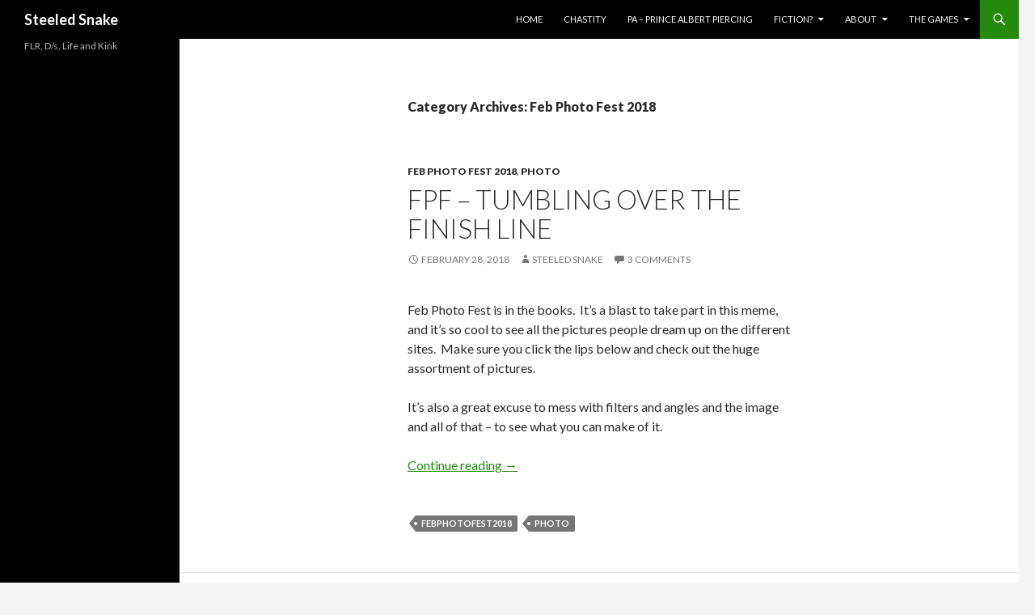

--- FILE ---
content_type: text/html; charset=utf-8
request_url: https://www.steeledsnake.com/category/feb-photo-fest-2018/?amp=1
body_size: 24865
content:
<!DOCTYPE html>
<html lang="en-US" amp="" data-amp-auto-lightbox-disable transformed="self;v=1" i-amphtml-layout="" i-amphtml-no-boilerplate="" i-amphtml-binding>

<head><meta charset="UTF-8"><meta name="viewport" content="width=device-width"><link rel="preconnect" href="https://cdn.ampproject.org"><style amp-runtime="" i-amphtml-version="012512221826001">html{overflow-x:hidden!important}html.i-amphtml-fie{height:100%!important;width:100%!important}html:not([amp4ads]),html:not([amp4ads]) body{height:auto!important}html:not([amp4ads]) body{margin:0!important}body{-webkit-text-size-adjust:100%;-moz-text-size-adjust:100%;-ms-text-size-adjust:100%;text-size-adjust:100%}html.i-amphtml-singledoc.i-amphtml-embedded{-ms-touch-action:pan-y pinch-zoom;touch-action:pan-y pinch-zoom}html.i-amphtml-fie>body,html.i-amphtml-singledoc>body{overflow:visible!important}html.i-amphtml-fie:not(.i-amphtml-inabox)>body,html.i-amphtml-singledoc:not(.i-amphtml-inabox)>body{position:relative!important}html.i-amphtml-ios-embed-legacy>body{overflow-x:hidden!important;overflow-y:auto!important;position:absolute!important}html.i-amphtml-ios-embed{overflow-y:auto!important;position:static}#i-amphtml-wrapper{overflow-x:hidden!important;overflow-y:auto!important;position:absolute!important;top:0!important;left:0!important;right:0!important;bottom:0!important;margin:0!important;display:block!important}html.i-amphtml-ios-embed.i-amphtml-ios-overscroll,html.i-amphtml-ios-embed.i-amphtml-ios-overscroll>#i-amphtml-wrapper{-webkit-overflow-scrolling:touch!important}#i-amphtml-wrapper>body{position:relative!important;border-top:1px solid transparent!important}#i-amphtml-wrapper+body{visibility:visible}#i-amphtml-wrapper+body .i-amphtml-lightbox-element,#i-amphtml-wrapper+body[i-amphtml-lightbox]{visibility:hidden}#i-amphtml-wrapper+body[i-amphtml-lightbox] .i-amphtml-lightbox-element{visibility:visible}#i-amphtml-wrapper.i-amphtml-scroll-disabled,.i-amphtml-scroll-disabled{overflow-x:hidden!important;overflow-y:hidden!important}amp-instagram{padding:54px 0px 0px!important;background-color:#fff}amp-iframe iframe{box-sizing:border-box!important}[amp-access][amp-access-hide]{display:none}[subscriptions-dialog],body:not(.i-amphtml-subs-ready) [subscriptions-action],body:not(.i-amphtml-subs-ready) [subscriptions-section]{display:none!important}amp-experiment,amp-live-list>[update]{display:none}amp-list[resizable-children]>.i-amphtml-loading-container.amp-hidden{display:none!important}amp-list [fetch-error],amp-list[load-more] [load-more-button],amp-list[load-more] [load-more-end],amp-list[load-more] [load-more-failed],amp-list[load-more] [load-more-loading]{display:none}amp-list[diffable] div[role=list]{display:block}amp-story-page,amp-story[standalone]{min-height:1px!important;display:block!important;height:100%!important;margin:0!important;padding:0!important;overflow:hidden!important;width:100%!important}amp-story[standalone]{background-color:#000!important;position:relative!important}amp-story-page{background-color:#757575}amp-story .amp-active>div,amp-story .i-amphtml-loader-background{display:none!important}amp-story-page:not(:first-of-type):not([distance]):not([active]){transform:translateY(1000vh)!important}amp-autocomplete{position:relative!important;display:inline-block!important}amp-autocomplete>input,amp-autocomplete>textarea{padding:0.5rem;border:1px solid rgba(0,0,0,.33)}.i-amphtml-autocomplete-results,amp-autocomplete>input,amp-autocomplete>textarea{font-size:1rem;line-height:1.5rem}[amp-fx^=fly-in]{visibility:hidden}amp-script[nodom],amp-script[sandboxed]{position:fixed!important;top:0!important;width:1px!important;height:1px!important;overflow:hidden!important;visibility:hidden}
/*# sourceURL=/css/ampdoc.css*/[hidden]{display:none!important}.i-amphtml-element{display:inline-block}.i-amphtml-blurry-placeholder{transition:opacity 0.3s cubic-bezier(0.0,0.0,0.2,1)!important;pointer-events:none}[layout=nodisplay]:not(.i-amphtml-element){display:none!important}.i-amphtml-layout-fixed,[layout=fixed][width][height]:not(.i-amphtml-layout-fixed){display:inline-block;position:relative}.i-amphtml-layout-responsive,[layout=responsive][width][height]:not(.i-amphtml-layout-responsive),[width][height][heights]:not([layout]):not(.i-amphtml-layout-responsive),[width][height][sizes]:not(img):not([layout]):not(.i-amphtml-layout-responsive){display:block;position:relative}.i-amphtml-layout-intrinsic,[layout=intrinsic][width][height]:not(.i-amphtml-layout-intrinsic){display:inline-block;position:relative;max-width:100%}.i-amphtml-layout-intrinsic .i-amphtml-sizer{max-width:100%}.i-amphtml-intrinsic-sizer{max-width:100%;display:block!important}.i-amphtml-layout-container,.i-amphtml-layout-fixed-height,[layout=container],[layout=fixed-height][height]:not(.i-amphtml-layout-fixed-height){display:block;position:relative}.i-amphtml-layout-fill,.i-amphtml-layout-fill.i-amphtml-notbuilt,[layout=fill]:not(.i-amphtml-layout-fill),body noscript>*{display:block;overflow:hidden!important;position:absolute;top:0;left:0;bottom:0;right:0}body noscript>*{position:absolute!important;width:100%;height:100%;z-index:2}body noscript{display:inline!important}.i-amphtml-layout-flex-item,[layout=flex-item]:not(.i-amphtml-layout-flex-item){display:block;position:relative;-ms-flex:1 1 auto;flex:1 1 auto}.i-amphtml-layout-fluid{position:relative}.i-amphtml-layout-size-defined{overflow:hidden!important}.i-amphtml-layout-awaiting-size{position:absolute!important;top:auto!important;bottom:auto!important}i-amphtml-sizer{display:block!important}@supports (aspect-ratio:1/1){i-amphtml-sizer.i-amphtml-disable-ar{display:none!important}}.i-amphtml-blurry-placeholder,.i-amphtml-fill-content{display:block;height:0;max-height:100%;max-width:100%;min-height:100%;min-width:100%;width:0;margin:auto}.i-amphtml-layout-size-defined .i-amphtml-fill-content{position:absolute;top:0;left:0;bottom:0;right:0}.i-amphtml-replaced-content,.i-amphtml-screen-reader{padding:0!important;border:none!important}.i-amphtml-screen-reader{position:fixed!important;top:0px!important;left:0px!important;width:4px!important;height:4px!important;opacity:0!important;overflow:hidden!important;margin:0!important;display:block!important;visibility:visible!important}.i-amphtml-screen-reader~.i-amphtml-screen-reader{left:8px!important}.i-amphtml-screen-reader~.i-amphtml-screen-reader~.i-amphtml-screen-reader{left:12px!important}.i-amphtml-screen-reader~.i-amphtml-screen-reader~.i-amphtml-screen-reader~.i-amphtml-screen-reader{left:16px!important}.i-amphtml-unresolved{position:relative;overflow:hidden!important}.i-amphtml-select-disabled{-webkit-user-select:none!important;-ms-user-select:none!important;user-select:none!important}.i-amphtml-notbuilt,[layout]:not(.i-amphtml-element),[width][height][heights]:not([layout]):not(.i-amphtml-element),[width][height][sizes]:not(img):not([layout]):not(.i-amphtml-element){position:relative;overflow:hidden!important;color:transparent!important}.i-amphtml-notbuilt:not(.i-amphtml-layout-container)>*,[layout]:not([layout=container]):not(.i-amphtml-element)>*,[width][height][heights]:not([layout]):not(.i-amphtml-element)>*,[width][height][sizes]:not([layout]):not(.i-amphtml-element)>*{display:none}amp-img:not(.i-amphtml-element)[i-amphtml-ssr]>img.i-amphtml-fill-content{display:block}.i-amphtml-notbuilt:not(.i-amphtml-layout-container),[layout]:not([layout=container]):not(.i-amphtml-element),[width][height][heights]:not([layout]):not(.i-amphtml-element),[width][height][sizes]:not(img):not([layout]):not(.i-amphtml-element){color:transparent!important;line-height:0!important}.i-amphtml-ghost{visibility:hidden!important}.i-amphtml-element>[placeholder],[layout]:not(.i-amphtml-element)>[placeholder],[width][height][heights]:not([layout]):not(.i-amphtml-element)>[placeholder],[width][height][sizes]:not([layout]):not(.i-amphtml-element)>[placeholder]{display:block;line-height:normal}.i-amphtml-element>[placeholder].amp-hidden,.i-amphtml-element>[placeholder].hidden{visibility:hidden}.i-amphtml-element:not(.amp-notsupported)>[fallback],.i-amphtml-layout-container>[placeholder].amp-hidden,.i-amphtml-layout-container>[placeholder].hidden{display:none}.i-amphtml-layout-size-defined>[fallback],.i-amphtml-layout-size-defined>[placeholder]{position:absolute!important;top:0!important;left:0!important;right:0!important;bottom:0!important;z-index:1}amp-img[i-amphtml-ssr]:not(.i-amphtml-element)>[placeholder]{z-index:auto}.i-amphtml-notbuilt>[placeholder]{display:block!important}.i-amphtml-hidden-by-media-query{display:none!important}.i-amphtml-element-error{background:red!important;color:#fff!important;position:relative!important}.i-amphtml-element-error:before{content:attr(error-message)}i-amp-scroll-container,i-amphtml-scroll-container{position:absolute;top:0;left:0;right:0;bottom:0;display:block}i-amp-scroll-container.amp-active,i-amphtml-scroll-container.amp-active{overflow:auto;-webkit-overflow-scrolling:touch}.i-amphtml-loading-container{display:block!important;pointer-events:none;z-index:1}.i-amphtml-notbuilt>.i-amphtml-loading-container{display:block!important}.i-amphtml-loading-container.amp-hidden{visibility:hidden}.i-amphtml-element>[overflow]{cursor:pointer;position:relative;z-index:2;visibility:hidden;display:initial;line-height:normal}.i-amphtml-layout-size-defined>[overflow]{position:absolute}.i-amphtml-element>[overflow].amp-visible{visibility:visible}template{display:none!important}.amp-border-box,.amp-border-box *,.amp-border-box :after,.amp-border-box :before{box-sizing:border-box}amp-pixel{display:none!important}amp-analytics,amp-auto-ads,amp-story-auto-ads{position:fixed!important;top:0!important;width:1px!important;height:1px!important;overflow:hidden!important;visibility:hidden}amp-story{visibility:hidden!important}html.i-amphtml-fie>amp-analytics{position:initial!important}[visible-when-invalid]:not(.visible),form [submit-error],form [submit-success],form [submitting]{display:none}amp-accordion{display:block!important}@media (min-width:1px){:where(amp-accordion>section)>:first-child{margin:0;background-color:#efefef;padding-right:20px;border:1px solid #dfdfdf}:where(amp-accordion>section)>:last-child{margin:0}}amp-accordion>section{float:none!important}amp-accordion>section>*{float:none!important;display:block!important;overflow:hidden!important;position:relative!important}amp-accordion,amp-accordion>section{margin:0}amp-accordion:not(.i-amphtml-built)>section>:last-child{display:none!important}amp-accordion:not(.i-amphtml-built)>section[expanded]>:last-child{display:block!important}
/*# sourceURL=/css/ampshared.css*/</style><meta name="amp-to-amp-navigation" content="AMP-Redirect-To; AMP.navigateTo"><meta name="robots" content="index, follow, max-image-preview:large, max-snippet:-1, max-video-preview:-1"><meta name="google-site-verification" content="8uLHHYwH5bu4hRzE2cMl8evLUMMOlLifxARIqZtyZTg"><meta property="og:locale" content="en_US"><meta property="og:type" content="article"><meta property="og:title" content="Feb Photo Fest 2018 Archives - Steeled Snake"><meta property="og:url" content="https://www.steeledsnake.com/category/feb-photo-fest-2018/"><meta property="og:site_name" content="Steeled Snake"><meta name="twitter:card" content="summary_large_image"><meta name="generator" content="WordPress 6.9"><meta name="generator" content="AMP Plugin v2.5.5; mode=reader; theme=twentyfourteen"><link rel="dns-prefetch" href="//fonts.googleapis.com"><link rel="dns-prefetch" href="//widgets.wp.com"><link rel="dns-prefetch" href="//s0.wp.com"><link rel="dns-prefetch" href="//0.gravatar.com"><link rel="dns-prefetch" href="//1.gravatar.com"><link rel="dns-prefetch" href="//2.gravatar.com"><link rel="preload" href="https://www.steeledsnake.com/wp-content/plugins/jetpack/_inc/genericons/genericons/Genericons.eot" as="font" crossorigin=""><link rel="preload" href="https://www.steeledsnake.com/wp-content/plugins/jetpack/_inc/genericons/genericons/Genericons.woff" as="font" crossorigin=""><link rel="preload" href="https://www.steeledsnake.com/wp-content/plugins/jetpack/_inc/genericons/genericons/Genericons.svg#Genericons" as="font" crossorigin=""><link rel="preconnect" href="https://fonts.gstatic.com" crossorigin=""><link rel="dns-prefetch" href="https://fonts.gstatic.com"><script async="" src="https://cdn.ampproject.org/v0.mjs" type="module" crossorigin="anonymous"></script><script async nomodule src="https://cdn.ampproject.org/v0.js" crossorigin="anonymous"></script><script src="https://cdn.ampproject.org/v0/amp-bind-0.1.mjs" async="" custom-element="amp-bind" type="module" crossorigin="anonymous"></script><script async nomodule src="https://cdn.ampproject.org/v0/amp-bind-0.1.js" crossorigin="anonymous" custom-element="amp-bind"></script><script src="https://cdn.ampproject.org/v0/amp-form-0.1.mjs" async="" custom-element="amp-form" type="module" crossorigin="anonymous"></script><script async nomodule src="https://cdn.ampproject.org/v0/amp-form-0.1.js" crossorigin="anonymous" custom-element="amp-form"></script><link crossorigin="anonymous" rel="stylesheet" id="twentyfourteen-lato-css" href="https://fonts.googleapis.com/css?family=Lato%3A300%2C400%2C700%2C900%2C300italic%2C400italic%2C700italic&amp;subset=latin%2Clatin-ext&amp;display=fallback" media="all"><style amp-custom="">.screen-reader-text{clip:rect(1px,1px,1px,1px);height:1px;overflow:hidden;width:1px}.screen-reader-text:not(#_#_#_#_#_#_#_){position:absolute;word-wrap:normal}*[class*=gpb-fluid],.entry-content *[class*=gpb-fluid]{margin:0 0 1rem 0;line-height:1.2;font-weight:normal}:root{--wp-block-synced-color:#7a00df;--wp-block-synced-color--rgb:122,0,223;--wp-bound-block-color:var(--wp-block-synced-color);--wp-editor-canvas-background:#ddd;--wp-admin-theme-color:#007cba;--wp-admin-theme-color--rgb:0,124,186;--wp-admin-theme-color-darker-10:#006ba1;--wp-admin-theme-color-darker-10--rgb:0,107,160.5;--wp-admin-theme-color-darker-20:#005a87;--wp-admin-theme-color-darker-20--rgb:0,90,135;--wp-admin-border-width-focus:2px}@media (min-resolution:192dpi){:root{--wp-admin-border-width-focus:1.5px}}:root{--wp--preset--font-size--normal:16px;--wp--preset--font-size--huge:42px}.screen-reader-text{border:0;clip-path:inset(50%);height:1px;margin:-1px;overflow:hidden;padding:0;position:absolute;width:1px}.screen-reader-text:not(#_#_#_#_#_#_#_){word-wrap:normal}.screen-reader-text:focus{background-color:#ddd;clip-path:none;color:#444;display:block;font-size:1em;height:auto;left:5px;line-height:normal;padding:15px 23px 14px;text-decoration:none;top:5px;width:auto;z-index:100000}html :where(.has-border-color){border-style:solid}html :where([data-amp-original-style*=border-top-color]){border-top-style:solid}html :where([data-amp-original-style*=border-right-color]){border-right-style:solid}html :where([data-amp-original-style*=border-bottom-color]){border-bottom-style:solid}html :where([data-amp-original-style*=border-left-color]){border-left-style:solid}html :where([data-amp-original-style*=border-width]){border-style:solid}html :where([data-amp-original-style*=border-top-width]){border-top-style:solid}html :where([data-amp-original-style*=border-right-width]){border-right-style:solid}html :where([data-amp-original-style*=border-bottom-width]){border-bottom-style:solid}html :where([data-amp-original-style*=border-left-width]){border-left-style:solid}html :where(amp-img[class*=wp-image-]),html :where(amp-anim[class*=wp-image-]){height:auto;max-width:100%}:where(figure){margin:0 0 1em}html :where(.is-position-sticky){--wp-admin--admin-bar--position-offset:var(--wp-admin--admin-bar--height,0px)}@media screen and (max-width:600px){html :where(.is-position-sticky){--wp-admin--admin-bar--position-offset:0px}}:root{--wp--preset--aspect-ratio--square:1;--wp--preset--aspect-ratio--4-3:4/3;--wp--preset--aspect-ratio--3-4:3/4;--wp--preset--aspect-ratio--3-2:3/2;--wp--preset--aspect-ratio--2-3:2/3;--wp--preset--aspect-ratio--16-9:16/9;--wp--preset--aspect-ratio--9-16:9/16;--wp--preset--color--black:#000;--wp--preset--color--cyan-bluish-gray:#abb8c3;--wp--preset--color--white:#fff;--wp--preset--color--pale-pink:#f78da7;--wp--preset--color--vivid-red:#cf2e2e;--wp--preset--color--luminous-vivid-orange:#ff6900;--wp--preset--color--luminous-vivid-amber:#fcb900;--wp--preset--color--light-green-cyan:#7bdcb5;--wp--preset--color--vivid-green-cyan:#00d084;--wp--preset--color--pale-cyan-blue:#8ed1fc;--wp--preset--color--vivid-cyan-blue:#0693e3;--wp--preset--color--vivid-purple:#9b51e0;--wp--preset--color--green:#24890d;--wp--preset--color--dark-gray:#2b2b2b;--wp--preset--color--medium-gray:#767676;--wp--preset--color--light-gray:#f5f5f5;--wp--preset--gradient--vivid-cyan-blue-to-vivid-purple:linear-gradient(135deg,#0693e3 0%,#9b51e0 100%);--wp--preset--gradient--light-green-cyan-to-vivid-green-cyan:linear-gradient(135deg,#7adcb4 0%,#00d082 100%);--wp--preset--gradient--luminous-vivid-amber-to-luminous-vivid-orange:linear-gradient(135deg,#fcb900 0%,#ff6900 100%);--wp--preset--gradient--luminous-vivid-orange-to-vivid-red:linear-gradient(135deg,#ff6900 0%,#cf2e2e 100%);--wp--preset--gradient--very-light-gray-to-cyan-bluish-gray:linear-gradient(135deg,#eee 0%,#a9b8c3 100%);--wp--preset--gradient--cool-to-warm-spectrum:linear-gradient(135deg,#4aeadc 0%,#9778d1 20%,#cf2aba 40%,#ee2c82 60%,#fb6962 80%,#fef84c 100%);--wp--preset--gradient--blush-light-purple:linear-gradient(135deg,#ffceec 0%,#9896f0 100%);--wp--preset--gradient--blush-bordeaux:linear-gradient(135deg,#fecda5 0%,#fe2d2d 50%,#6b003e 100%);--wp--preset--gradient--luminous-dusk:linear-gradient(135deg,#ffcb70 0%,#c751c0 50%,#4158d0 100%);--wp--preset--gradient--pale-ocean:linear-gradient(135deg,#fff5cb 0%,#b6e3d4 50%,#33a7b5 100%);--wp--preset--gradient--electric-grass:linear-gradient(135deg,#caf880 0%,#71ce7e 100%);--wp--preset--gradient--midnight:linear-gradient(135deg,#020381 0%,#2874fc 100%);--wp--preset--font-size--small:13px;--wp--preset--font-size--medium:20px;--wp--preset--font-size--large:36px;--wp--preset--font-size--x-large:42px;--wp--preset--spacing--20:.44rem;--wp--preset--spacing--30:.67rem;--wp--preset--spacing--40:1rem;--wp--preset--spacing--50:1.5rem;--wp--preset--spacing--60:2.25rem;--wp--preset--spacing--70:3.38rem;--wp--preset--spacing--80:5.06rem;--wp--preset--shadow--natural:6px 6px 9px rgba(0,0,0,.2);--wp--preset--shadow--deep:12px 12px 50px rgba(0,0,0,.4);--wp--preset--shadow--sharp:6px 6px 0px rgba(0,0,0,.2);--wp--preset--shadow--outlined:6px 6px 0px -3px #fff,6px 6px #000;--wp--preset--shadow--crisp:6px 6px 0px #000}:where(.is-layout-flex){gap:.5em}:where(.is-layout-grid){gap:.5em}:where(.wp-block-columns.is-layout-flex){gap:2em}:where(.wp-block-columns.is-layout-grid){gap:2em}:where(.wp-block-post-template.is-layout-flex){gap:1.25em}:where(.wp-block-post-template.is-layout-grid){gap:1.25em}@font-face{font-family:Genericons;src:url("https://www.steeledsnake.com/wp-content/plugins/jetpack/_inc/genericons/genericons/Genericons.eot");src:url("https://www.steeledsnake.com/wp-content/plugins/jetpack/_inc/genericons/genericons/Genericons.eot") format("embedded-opentype");font-weight:400;font-style:normal;font-display:block}@font-face{font-family:Genericons;src:url("https://www.steeledsnake.com/wp-content/plugins/jetpack/_inc/genericons/genericons/Genericons.woff") format("woff"),url("https://www.steeledsnake.com/wp-content/plugins/jetpack/_inc/genericons/genericons/Genericons.ttf") format("truetype"),url("https://www.steeledsnake.com/wp-content/plugins/jetpack/_inc/genericons/genericons/Genericons.svg#Genericons") format("svg");font-weight:400;font-style:normal;font-display:block}@media screen and (-webkit-min-device-pixel-ratio: 0){@font-face{font-family:Genericons;src:url("https://www.steeledsnake.com/wp-content/plugins/jetpack/_inc/genericons/genericons/Genericons.svg#Genericons") format("svg");font-display:block}}html,body,div,span,h1,h2,p,blockquote,a,em,ul,li,form,label{border:0;font-family:inherit;font-size:100%;font-style:inherit;font-weight:inherit;margin:0;outline:0;padding:0;vertical-align:baseline}article,footer,header,nav,section{display:block}html{overflow-y:scroll;-webkit-text-size-adjust:100%;-ms-text-size-adjust:100%}body,button,input{color:#2b2b2b;font-family:Lato,sans-serif;font-size:16px;font-weight:400;line-height:1.5}body{background:#f5f5f5}a{color:#24890d;text-decoration:none}a:focus{outline:thin dotted}a:hover,a:active{outline:0}a:active,a:hover{color:#41a62a}h1,h2{clear:both;font-weight:700;margin:36px 0 12px}h1{font-size:26px;line-height:1.3846153846}h2{font-size:24px;line-height:1}em{font-style:italic}p{margin-bottom:24px}blockquote{-webkit-hyphens:none;-moz-hyphens:none;-ms-hyphens:none;hyphens:none;quotes:none}blockquote:before,blockquote:after{content:"";content:none}blockquote{color:#767676;font-size:19px;font-style:italic;font-weight:300;line-height:1.2631578947;margin-bottom:24px}blockquote em{font-style:normal}ul{list-style:none;margin:0 0 24px 20px}ul{list-style:disc}li > ul{margin:0 0 0 20px}button,input{-webkit-box-sizing:border-box;-moz-box-sizing:border-box;box-sizing:border-box;font-size:100%;margin:0;max-width:100%;vertical-align:baseline}button,input{line-height:normal}input{background-image:-webkit-linear-gradient(hsla(0,0%,100%,0),hsla(0,0%,100%,0))}button,html input[type="button"],input[type="reset"],input[type="submit"]{-webkit-appearance:button;cursor:pointer}button[disabled],input[disabled]{cursor:default}input[type="checkbox"],input[type="radio"]{padding:0}input[type="search"]{-webkit-appearance:textfield}input[type="search"]::-webkit-search-decoration{-webkit-appearance:none}button::-moz-focus-inner,input::-moz-focus-inner{border:0;padding:0}::selection{background:#24890d;color:#fff;text-shadow:none}::-moz-selection{background:#24890d;color:#fff;text-shadow:none}input{border:1px solid rgba(0,0,0,.1);border-radius:2px;color:#2b2b2b;padding:8px 10px 7px}input:focus{border:1px solid rgba(0,0,0,.3);outline:0}button,input[type="button"],input[type="reset"],input[type="submit"]{background-color:#24890d;border:0;border-radius:2px;color:#fff;font-size:12px;font-weight:700;padding:10px 30px 11px;text-transform:uppercase;vertical-align:bottom}button:hover,button:focus,input[type="button"]:hover,input[type="button"]:focus,input[type="reset"]:hover,input[type="reset"]:focus,input[type="submit"]:hover,input[type="submit"]:focus{background-color:#41a62a;color:#fff}button:active,input[type="button"]:active,input[type="reset"]:active,input[type="submit"]:active{background-color:#55d737}.search-field{width:100%}.search-submit{display:none}::-webkit-input-placeholder{color:#939393}:-moz-placeholder{color:#939393}::-moz-placeholder{color:#939393;opacity:1}:-ms-input-placeholder{color:#939393}.screen-reader-text{clip:rect(1px,1px,1px,1px);overflow:hidden;height:1px;width:1px}.screen-reader-text:not(#_#_#_#_#_#_#_){position:absolute}.screen-reader-text:focus{background-color:#f1f1f1;border-radius:3px;box-shadow:0 0 2px 2px rgba(0,0,0,.6);clip:auto;color:#21759b;display:block;font-size:14px;font-weight:bold;height:auto;line-height:normal;padding:15px 23px 14px;position:absolute;left:5px;top:5px;text-decoration:none;text-transform:none;width:auto;z-index:100000}.hide{display:none}.hentry:before,.hentry:after,.search-box:before,.search-box:after,.site:before,.site:after,.site-header:before,.site-header:after,.site-description:before,.site-description:after,.site-navigation:before,.site-navigation:after,.site-main:before,.site-main:after,.content-area:before,.content-area:after,.site-content:before,.site-content:after,.entry-content:before,.entry-content:after,.site-footer:before,.site-footer:after,.site-info:before,.site-info:after{content:"";display:table}.hentry:after,.search-box:after,.site:after,.site-header:after,.site-description:after,.site-navigation:after,.site-main:after,.content-area:after,.site-content:after,.entry-content:after,.site-footer:after,.site-info:after{clear:both}.menu-toggle:before,.search-toggle:before{-webkit-font-smoothing:antialiased;display:inline-block;font:normal 16px/1 Genericons;text-decoration:inherit;vertical-align:text-bottom}.site-content span + .entry-date:before,span + .byline:before,span + .comments-link:before{content:" | "}.site{background-color:#fff;max-width:1260px;position:relative}.site-header{background-color:#000;max-width:1260px;position:relative;width:100%;z-index:4}.header-main{min-height:48px;padding:0 10px}.site-title{float:left;font-size:18px;font-weight:700;line-height:48px;margin:0;max-width:-webkit-calc(100% - 86px);max-width:calc(100% - 86px)}.site-title a,.site-title a:hover{color:#fff;display:block;overflow:hidden;text-overflow:ellipsis;white-space:nowrap}.search-toggle{background-color:#24890d;cursor:pointer;float:right;height:48px;margin-right:38px;text-align:center;width:48px}.search-toggle:hover,.search-toggle.active{background-color:#41a62a}.search-toggle:before{color:#fff;content:"";font-size:20px;margin-top:14px}.search-toggle .screen-reader-text{left:5px}.search-box-wrapper{-webkit-box-sizing:border-box;-moz-box-sizing:border-box;box-sizing:border-box;position:absolute;top:48px;right:0;width:100%;z-index:2}.search-box{background-color:#41a62a;padding:12px}.search-box .search-field{background-color:#fff;border:0;float:right;font-size:16px;padding:2px 2px 3px 6px;width:100%}.site-navigation ul{list-style:none;margin:0}.site-navigation li{border-top:1px solid rgba(255,255,255,.2)}.site-navigation ul ul{margin-left:20px}.site-navigation a{color:#fff;display:block;text-transform:uppercase}.site-navigation a:hover{color:#41a62a}.primary-navigation{-webkit-box-sizing:border-box;-moz-box-sizing:border-box;box-sizing:border-box;font-size:14px;padding-top:24px}.primary-navigation.toggled-on{padding:72px 0 36px}.primary-navigation .nav-menu{border-bottom:1px solid rgba(255,255,255,.2);display:none}.primary-navigation.toggled-on .nav-menu{display:block}.primary-navigation a{padding:7px 0}.menu-toggle{background-color:#000;border-radius:0;cursor:pointer;height:48px;margin:0;overflow:hidden;padding:0;position:absolute;top:0;right:0;text-align:center;width:48px}.menu-toggle:before{color:#fff;content:"";padding:16px}.menu-toggle:active,.menu-toggle:focus,.menu-toggle:hover{background-color:#444}.menu-toggle:focus{outline:1px dotted}.content-area{padding-top:48px}.hentry{margin:0 auto 48px;max-width:672px}.site-content .entry-header,.site-content .entry-content,.site-content .entry-meta{margin:0 auto;max-width:474px}.entry-header{position:relative;z-index:1}.entry-title{font-size:33px;font-weight:300;line-height:1.0909090909;margin-bottom:12px;margin:0 0 12px 0;text-transform:uppercase}.entry-title a{color:#2b2b2b}.entry-title a:hover{color:#41a62a}.site-content .entry-header{background-color:#fff;padding:0 10px 12px}.entry-meta{clear:both;color:#767676;font-size:12px;font-weight:400;line-height:1.3333333333;text-transform:uppercase}.entry-meta a{color:#767676}.entry-meta a:hover{color:#41a62a}.cat-links{font-weight:900;text-transform:uppercase}.cat-links a{color:#2b2b2b}.cat-links a:hover{color:#41a62a}.byline{display:none}.group-blog .byline{display:inline}.site-content .entry-meta{background-color:#fff;margin-bottom:8px}.site-content footer.entry-meta{margin:24px auto 0;padding:0 10px}.entry-meta .tag-links a{background-color:#767676;border-radius:0 2px 2px 0;color:#fff;display:inline-block;font-size:11px;font-weight:700;line-height:1.2727272727;margin:2px 4px 2px 10px;padding:3px 7px;position:relative;text-transform:uppercase}.entry-meta .tag-links a:hover{background-color:#41a62a;color:#fff}.entry-meta .tag-links a:before{border-top:10px solid transparent;border-right:8px solid #767676;border-bottom:10px solid transparent;content:"";height:0;position:absolute;top:0;left:-8px;width:0}.entry-meta .tag-links a:hover:before{border-right-color:#41a62a}.entry-meta .tag-links a:after{background-color:#fff;border-radius:50%;content:"";height:4px;position:absolute;top:8px;left:-2px;width:4px}.entry-content{-webkit-hyphens:auto;-moz-hyphens:auto;-ms-hyphens:auto;hyphens:auto;word-wrap:break-word}.site-content .entry-content{background-color:#fff;padding:12px 10px 0}.site-content .entry-content{padding-top:22px}.entry-content h1:first-child,.entry-content h2:first-child{margin-top:0}.entry-content a{text-decoration:underline}.entry-content a:hover{text-decoration:none}.entry-content .more-link{white-space:nowrap}.entry-content span[id^="more-"]{display:block;padding-top:52px;margin-top:-76px}.entry-content span[id^="more-"] + blockquote,.entry-content span[id^="more-"] + div,.entry-content span[id^="more-"] + ul,.entry-content span[id^="more-"] + p{margin-top:24px}.entry-content p span[id^="more-"]{width:1px;height:24px;float:left}.paging-navigation{border-top:5px solid #000;margin:48px 0}.paging-navigation .loop-pagination{margin-top:-5px;text-align:center}.paging-navigation .page-numbers{border-top:5px solid transparent;display:inline-block;font-size:14px;font-weight:900;margin-right:1px;padding:7px 16px;text-transform:uppercase}.paging-navigation a{color:#2b2b2b}.paging-navigation .page-numbers.current{border-top:5px solid #24890d}.paging-navigation a:hover{border-top:5px solid #41a62a;color:#2b2b2b}.archive-header{margin:24px auto;max-width:474px}.archive-title{font-size:16px;font-weight:900;line-height:1.5;margin:0}.full-width .hentry{max-width:100%}#secondary{background-color:#000;border-top:1px solid #000;border-bottom:1px solid rgba(255,255,255,.2);clear:both;color:rgba(255,255,255,.7);margin-top:-1px;padding:0 10px;position:relative;z-index:2}.site-description{display:none;font-size:12px;font-weight:400;line-height:1.5}.site-footer,.site-info,.site-info a{color:rgba(255,255,255,.7)}.site-footer{background-color:#000;font-size:12px;position:relative;z-index:3}.site-info{padding:15px 10px}.site-info a:hover{color:#41a62a}.site-info span[role=separator]{padding:0 .25em 0 .5em}.site-info span[role=separator]::before{content:"/"}@media screen and (max-width: 400px){.list-view .site-content .entry-header{background-color:transparent;padding:0}.list-view .content-area{padding:0 10px}.list-view .site-content .hentry{border-bottom:1px solid rgba(0,0,0,.1);margin:0;min-height:60px;padding:12px 0 9px}.list-view .site-content .cat-links,.list-view .site-content .type-post .entry-content,.list-view .site-content footer.entry-meta{display:none}.list-view .site-content .entry-title{clear:none;font-size:15px;font-weight:900;line-height:1.2;margin-bottom:6px;text-transform:none}.list-view .site-content .entry-meta{background-color:transparent;clear:none;margin:0;text-transform:none}.archive-header{border-bottom:1px solid rgba(0,0,0,.1);margin:24px auto 0;padding-bottom:24px}}@media screen and (min-width: 401px){.site-content span + .byline:before,.site-content span + .comments-link:before,.site-content span + .entry-date:before{content:""}.site-content .byline a:before,.site-content .comments-link a:before,.site-content .entry-date a:before{-webkit-font-smoothing:antialiased;display:inline-block;font:normal 16px/1 Genericons;text-decoration:inherit;vertical-align:text-bottom}.site-content .entry-meta > span{margin-right:10px}.site-content .entry-date a:before{content:"";margin-right:1px;position:relative;top:1px}.site-content .byline a:before{content:""}.site-content .comments-link a:before{content:"";margin-right:2px}.list-view .site-content .hentry{border-top:1px solid rgba(0,0,0,.1);padding-top:48px}.list-view .site-content .hentry:first-of-type{border-top:0;padding-top:0}.archive-header{margin:0 auto 60px;padding:0 10px}}@media screen and (min-width: 594px){.site-content .entry-header{padding-right:30px;padding-left:30px}}@media screen and (min-width: 673px){.header-main{padding:0 30px}.search-toggle{margin-right:18px}.search-box .search-field{width:50%}.content-area{float:left;width:100%}.site-content{margin-right:33.33333333%}.archive-header,.site-content .entry-content,.site-content footer.entry-meta{padding-right:30px;padding-left:30px}.full-width .site-content{margin-right:0}#secondary{padding:0 30px}.site-info{padding:15px 30px}}@media screen and (min-width: 783px){.site-title{max-width:-webkit-calc(100% - 48px);max-width:calc(100% - 48px)}.header-main{padding-right:0}.search-toggle{margin-right:0}.masthead-fixed .site-header{position:fixed;top:0}.masthead-fixed .site-main{margin-top:48px}.primary-navigation{float:right;font-size:11px;margin:0 1px 0 -12px;padding:0;text-transform:uppercase}.primary-navigation .menu-toggle{display:none;padding:0}.primary-navigation .nav-menu{border-bottom:0;display:block}.primary-navigation.toggled-on{border-bottom:0;margin:0;padding:0}.primary-navigation li{border:0;display:inline-block;height:48px;line-height:48px;position:relative}.primary-navigation a{display:inline-block;padding:0 12px;white-space:nowrap}.primary-navigation ul ul{background-color:#24890d;float:left;margin:0;position:absolute;top:48px;left:-999em;z-index:99999}.primary-navigation li li{border:0;display:block;height:auto;line-height:1.0909090909}.primary-navigation ul ul ul{left:-999em;top:0}.primary-navigation ul ul a{padding:18px 12px;white-space:normal;width:176px}.primary-navigation li:hover > a,.primary-navigation li:focus-within > a{background-color:#24890d;color:#fff}.primary-navigation ul ul a:hover,.primary-navigation ul ul li:focus-within > a{background-color:#41a62a}.primary-navigation ul li:hover > ul,.primary-navigation ul li:focus-within > ul{left:auto}.primary-navigation ul ul li:hover > ul,.primary-navigation ul ul li:focus-within > ul{left:100%}.primary-navigation .menu-item-has-children > a{padding-right:26px}.primary-navigation .menu-item-has-children > a:after{-webkit-font-smoothing:antialiased;content:"";display:inline-block;font:normal 8px/1 Genericons;position:absolute;right:12px;top:22px;vertical-align:text-bottom}.primary-navigation li .menu-item-has-children > a{padding-right:20px;width:168px}.primary-navigation .menu-item-has-children li.menu-item-has-children > a:after{content:"";right:8px;top:20px}}@media screen and (min-width: 846px){.content-area{padding-top:72px}}@media screen and (min-width: 1008px){.search-box-wrapper{padding-left:182px}.site-content{margin-right:29.04761904%;margin-left:182px}.site-content .entry-header{margin-top:0}.site:before{background-color:#000;content:"";display:block;height:100%;min-height:100%;position:absolute;top:0;left:0;width:182px;z-index:2}#secondary{background-color:transparent;border:0;clear:none;float:left;margin:0 0 0 -100%;min-height:100vh;width:122px}.site-description{display:block;margin:0 0 18px}.site-description:empty{margin:0}}@media screen and (min-width: 1040px){.archive-header,.site-content .entry-header,.site-content .entry-content,.site-content footer.entry-meta{padding-right:15px;padding-left:15px}.full-width .archive-header,.full-width .site-content .entry-header,.full-width .site-content .entry-content,.full-width .site-content footer.entry-meta{padding-right:30px;padding-left:30px}}@media screen and (min-width: 1080px){.search-box .search-field{width:324px}.site-content{margin-left:222px}.site:before{width:222px}.search-box-wrapper{padding-left:222px}#secondary{width:162px}}@media screen and (min-width: 1110px){.archive-header,.site-content .entry-header,.site-content .entry-content,.site-content footer.entry-meta{padding-right:30px;padding-left:30px}}@media screen and (min-width: 1218px){.archive-header,.site-content .entry-header,.site-content .entry-content,.site-content footer.entry-meta{margin-right:54px}.full-width .archive-header,.full-width .site-content .entry-header,.full-width .site-content .entry-content,.full-width .site-content footer.entry-meta{margin-right:auto}}@media print{body{color:#2b2b2b;font-size:12pt}body:not(#_#_#_#_#_#_#_#_){background:none}.site,.site-header,.hentry,.site-content .entry-header,.site-content .entry-content,.site-content .entry-meta,.archive-header{max-width:100%}.search-toggle,.site-navigation,.site-content nav,.more-link,#secondary,.site-footer{display:none}.site-title a,.entry-meta,.entry-meta a{color:#2b2b2b}.entry-content a{text-decoration:none}.site-header,.site-content .entry-header,.site-footer{background:transparent}.header-main{padding:48px 10px}.site-title{float:none;font-size:19pt}.content-area{padding-top:0}.list-view .site-content .hentry{border-bottom:1px solid rgba(0,0,0,.1);margin-bottom:48px;padding-bottom:24px}.site-content footer.entry-meta{margin:24px auto}.entry-meta .tag-links a{color:#fff}.archive-title{margin:0 10px 48px}}.search-toggle{position:relative}.search-toggle > a.screen-reader-text{left:0;top:0;right:0;bottom:0;width:auto;height:auto;clip:unset;opacity:0}@font-face{font-family:social-logos;src:url("[data-uri]") format("woff2");display:inline-block;vertical-align:middle;line-height:1;font-weight:400;font-style:normal;speak:none;text-decoration:inherit;text-transform:none;text-rendering:auto;-webkit-font-smoothing:antialiased;-moz-osx-font-smoothing:grayscale}#amp-mobile-version-switcher{left:0;position:absolute;width:100%;z-index:100}#amp-mobile-version-switcher>a{background-color:#444;border:0;color:#eaeaea;display:block;font-family:-apple-system,BlinkMacSystemFont,Segoe UI,Roboto,Oxygen-Sans,Ubuntu,Cantarell,Helvetica Neue,sans-serif;font-size:16px;font-weight:600;padding:15px 0;text-align:center;-webkit-text-decoration:none;text-decoration:none}#amp-mobile-version-switcher>a:active,#amp-mobile-version-switcher>a:focus,#amp-mobile-version-switcher>a:hover{-webkit-text-decoration:underline;text-decoration:underline}

/*# sourceURL=amp-custom.css */</style><link rel="profile" href="https://gmpg.org/xfn/11"><link rel="pingback" href="https://www.steeledsnake.com/xmlrpc.php"><link rel="canonical" href="https://www.steeledsnake.com/category/feb-photo-fest-2018/"><link rel="next" href="https://www.steeledsnake.com/category/feb-photo-fest-2018/page/2/"><script type="application/ld+json" class="yoast-schema-graph">{"@context":"https://schema.org","@graph":[{"@type":"CollectionPage","@id":"https://www.steeledsnake.com/category/feb-photo-fest-2018/","url":"https://www.steeledsnake.com/category/feb-photo-fest-2018/","name":"Feb Photo Fest 2018 Archives - Steeled Snake","isPartOf":{"@id":"https://www.steeledsnake.com/#website"},"breadcrumb":{"@id":"https://www.steeledsnake.com/category/feb-photo-fest-2018/#breadcrumb"},"inLanguage":"en-US"},{"@type":"BreadcrumbList","@id":"https://www.steeledsnake.com/category/feb-photo-fest-2018/#breadcrumb","itemListElement":[{"@type":"ListItem","position":1,"name":"Home","item":"https://www.steeledsnake.com/"},{"@type":"ListItem","position":2,"name":"Feb Photo Fest 2018"}]},{"@type":"WebSite","@id":"https://www.steeledsnake.com/#website","url":"https://www.steeledsnake.com/","name":"Steeled Snake","description":"FLR, D/s, Life and Kink","potentialAction":[{"@type":"SearchAction","target":{"@type":"EntryPoint","urlTemplate":"https://www.steeledsnake.com/?s={search_term_string}"},"query-input":{"@type":"PropertyValueSpecification","valueRequired":true,"valueName":"search_term_string"}}],"inLanguage":"en-US"}]}</script><link rel="alternate" type="application/rss+xml" title="Steeled Snake » Feed" href="https://www.steeledsnake.com/feed/"><link rel="alternate" type="application/rss+xml" title="Steeled Snake » Comments Feed" href="https://www.steeledsnake.com/comments/feed/"><link rel="alternate" type="application/rss+xml" title="Steeled Snake » Feb Photo Fest 2018 Category Feed" href="https://www.steeledsnake.com/category/feb-photo-fest-2018/feed/"><link rel="https://api.w.org/" href="https://www.steeledsnake.com/wp-json/"><link rel="alternate" title="JSON" type="application/json" href="https://www.steeledsnake.com/wp-json/wp/v2/categories/17"><link rel="EditURI" type="application/rsd+xml" title="RSD" href="https://www.steeledsnake.com/xmlrpc.php?rsd"><title>Feb Photo Fest 2018 Archives - Steeled Snake</title></head>

<body class="archive category category-feb-photo-fest-2018 category-17 wp-embed-responsive wp-theme-twentyfourteen group-blog masthead-fixed list-view full-width">
<div id="page" class="hfeed site">
	
	<header id="masthead" class="site-header" role="banner">
		<div class="header-main">
			<h1 class="site-title"><a href="https://www.steeledsnake.com/?amp=1" rel="home">Steeled Snake</a></h1>

			<div class="search-toggle" data-amp-bind-class="twentyfourteenSearchHidden ? 'search-toggle' : 'search-toggle active'" i-amphtml-binding>
				<a class="screen-reader-text" aria-expanded="true" aria-controls="search-container" on="tap:AMP.setState( { twentyfourteenSearchHidden: ! twentyfourteenSearchHidden } ),twentyfourteen_search_input.focus()" tabindex="0" role="button" data-amp-bind-aria-expanded="twentyfourteenSearchHidden ? 'false' : 'true'" i-amphtml-binding>Search</a>
			</div>

			<amp-state id="navMenuToggledOn" class="i-amphtml-layout-container" i-amphtml-layout="container"><script type="application/json">false</script></amp-state><nav id="primary-navigation" class="site-navigation primary-navigation" role="navigation" data-amp-bind-class="&quot;site-navigation primary-navigation&quot; + ( navMenuToggledOn ? &quot; toggled-on&quot; : '' )" i-amphtml-binding>
				<button class="menu-toggle" on="tap:AMP.setState({ navMenuToggledOn: ! navMenuToggledOn })" aria-expanded="false" data-amp-bind-aria-expanded="navMenuToggledOn ? 'true' : 'false'" i-amphtml-binding>Primary Menu</button>
				<a class="screen-reader-text skip-link" href="#content">Skip to content</a>
				<div class="menu-main-menu-container"><ul id="primary-menu" class="nav-menu"><li id="menu-item-9645" class="menu-item menu-item-type-custom menu-item-object-custom menu-item-home menu-item-9645"><a href="https://www.steeledsnake.com/?amp=1">Home</a></li>
<li id="menu-item-10910" class="menu-item menu-item-type-taxonomy menu-item-object-category menu-item-10910"><a href="https://www.steeledsnake.com/category/chastity-2/?amp=1">Chastity</a></li>
<li id="menu-item-9786" class="menu-item menu-item-type-post_type menu-item-object-page menu-item-9786"><a href="https://www.steeledsnake.com/pa-prince-albert-piercing/?amp=1">PA – Prince Albert Piercing</a></li>
<li id="menu-item-9811" class="menu-item menu-item-type-post_type menu-item-object-page menu-item-has-children menu-item-9811"><a href="https://www.steeledsnake.com/fiction/?amp=1">Fiction?</a>
<ul class="sub-menu">
	<li id="menu-item-9799" class="menu-item menu-item-type-post_type menu-item-object-post menu-item-9799"><a href="https://www.steeledsnake.com/2016/08/01/the-inspection-zone/?amp=1">The Inspection Zone</a></li>
	<li id="menu-item-9800" class="menu-item menu-item-type-post_type menu-item-object-post menu-item-9800"><a href="https://www.steeledsnake.com/2016/07/25/pain-pleasure-and-restraints/?amp=1">Pain, Pleasure and Restraint(s)</a></li>
	<li id="menu-item-9792" class="menu-item menu-item-type-post_type menu-item-object-post menu-item-9792"><a href="https://www.steeledsnake.com/2016/02/05/be-careful-what-you-wish-for/?amp=1">Be Careful What You Wish For</a></li>
	<li id="menu-item-9790" class="menu-item menu-item-type-post_type menu-item-object-post menu-item-9790"><a href="https://www.steeledsnake.com/2016/01/22/before-you-go/?amp=1">Before You Go…</a></li>
	<li id="menu-item-9789" class="menu-item menu-item-type-post_type menu-item-object-post menu-item-9789"><a href="https://www.steeledsnake.com/2016/01/15/objectification/?amp=1">Objectification</a></li>
	<li id="menu-item-9795" class="menu-item menu-item-type-post_type menu-item-object-post menu-item-9795"><a href="https://www.steeledsnake.com/2016/03/07/shower-torture/?amp=1">Shower Torture</a></li>
	<li id="menu-item-9793" class="menu-item menu-item-type-post_type menu-item-object-post menu-item-9793"><a href="https://www.steeledsnake.com/2016/02/26/sounding-like-fun-torture/?amp=1">SOUNDING Like Fun Torture</a></li>
	<li id="menu-item-9794" class="menu-item menu-item-type-post_type menu-item-object-post menu-item-9794"><a href="https://www.steeledsnake.com/2016/02/19/whos-the-boss-she-is/?amp=1">Who’s the Boss?  (She is)</a></li>
	<li id="menu-item-9796" class="menu-item menu-item-type-post_type menu-item-object-post menu-item-9796"><a href="https://www.steeledsnake.com/2016/04/15/she-says-my-voice-changes-for-her/?amp=1">She Says My Voice Changes for Her</a></li>
	<li id="menu-item-9797" class="menu-item menu-item-type-post_type menu-item-object-post menu-item-9797"><a href="https://www.steeledsnake.com/2016/05/09/fiction-rope-and-fixtures/?amp=1">Rope and Fixtures</a></li>
	<li id="menu-item-9798" class="menu-item menu-item-type-post_type menu-item-object-post menu-item-9798"><a href="https://www.steeledsnake.com/2016/06/06/what-id-do-if/?amp=1">What I’d Do If…</a></li>
	<li id="menu-item-9801" class="menu-item menu-item-type-post_type menu-item-object-post menu-item-9801"><a href="https://www.steeledsnake.com/2016/08/08/fancy-a-game-of-cards-yes-you-do/?amp=1">Fancy a game of cards?  Yes you do.</a></li>
	<li id="menu-item-9802" class="menu-item menu-item-type-post_type menu-item-object-post menu-item-9802"><a href="https://www.steeledsnake.com/2016/08/22/public-charmer-vs-in-private-charmer/?amp=1">Public Charmer vs. In-Private Charmer</a></li>
</ul>
</li>
<li id="menu-item-10165" class="menu-item menu-item-type-post_type menu-item-object-page menu-item-has-children menu-item-10165"><a href="https://www.steeledsnake.com/who-are-snake-and-charmer/?amp=1">About</a>
<ul class="sub-menu">
	<li id="menu-item-10162" class="menu-item menu-item-type-post_type menu-item-object-page menu-item-10162"><a href="https://www.steeledsnake.com/who-are-snake-and-charmer/?amp=1">About Us: Who Are Snake and Charmer?</a></li>
	<li id="menu-item-10163" class="menu-item menu-item-type-post_type menu-item-object-page menu-item-10163"><a href="https://www.steeledsnake.com/about-the-site/?amp=1">About The Site</a></li>
	<li id="menu-item-9782" class="menu-item menu-item-type-post_type menu-item-object-page menu-item-9782"><a href="https://www.steeledsnake.com/recognition-and-awards/?amp=1">Recognition and Awards</a></li>
	<li id="menu-item-9803" class="menu-item menu-item-type-post_type menu-item-object-page menu-item-9803"><a href="https://www.steeledsnake.com/cookie-policy/?amp=1">Cookie Policy</a></li>
	<li id="menu-item-9781" class="menu-item menu-item-type-post_type menu-item-object-page menu-item-privacy-policy menu-item-9781"><a rel="privacy-policy" href="https://www.steeledsnake.com/privacy-policy-2/?amp=1">Privacy Policy</a></li>
</ul>
</li>
<li id="menu-item-9787" class="menu-item menu-item-type-post_type menu-item-object-page menu-item-has-children menu-item-9787"><a href="https://www.steeledsnake.com/the-game/?amp=1">The Games</a>
<ul class="sub-menu">
	<li id="menu-item-9791" class="menu-item menu-item-type-post_type menu-item-object-post menu-item-9791"><a href="https://www.steeledsnake.com/2016/02/01/challenge-to-the-edge-and-back/?amp=1">Challenge: To the Edge and Back</a></li>
	<li id="menu-item-9646" class="menu-item menu-item-type-custom menu-item-object-custom menu-item-9646"><a href="https://www.steeledsnake.com/the-game/?amp=1">Game start page</a></li>
	<li id="menu-item-9647" class="menu-item menu-item-type-custom menu-item-object-custom menu-item-9647"><a href="https://www.steeledsnake.com/the-game/ds-flr-and-chastity-game-our-version/?amp=1">Our version</a></li>
	<li id="menu-item-9648" class="menu-item menu-item-type-custom menu-item-object-custom menu-item-has-children menu-item-9648"><a href="https://www.steeledsnake.com/2015/05/22/memorial-day-weekend-game/?amp=1">Memorial Day Wkend Challenge</a>
	<ul class="sub-menu">
		<li id="menu-item-9649" class="menu-item menu-item-type-custom menu-item-object-custom menu-item-9649"><a href="https://www.steeledsnake.com/2015/05/26/memorial-day-weekend-game-results/?amp=1">Memorial Day Wkend Challenge – Results</a></li>
	</ul>
</li>
	<li id="menu-item-9778" class="menu-item menu-item-type-custom menu-item-object-custom menu-item-has-children menu-item-9778"><a href="https://www.steeledsnake.com/2015/06/05/the-scrabble-challenge/?amp=1">Scrabble Challenge</a>
	<ul class="sub-menu">
		<li id="menu-item-9779" class="menu-item menu-item-type-custom menu-item-object-custom menu-item-9779"><a href="https://www.steeledsnake.com/2015/06/08/scrabble-game-results/?amp=1">Scrabble Game Results</a></li>
		<li id="menu-item-9788" class="menu-item menu-item-type-post_type menu-item-object-post menu-item-9788"><a href="https://www.steeledsnake.com/2015/06/09/scrabble-game-results-from-the-charmer-side/?amp=1">Scrabble Game Results From the Charmer Side</a></li>
	</ul>
</li>
</ul>
</li>
</ul></div>			</nav>
		</div>

		<div id="search-container" class="search-box-wrapper hide" data-amp-bind-class="twentyfourteenSearchHidden ? 'search-box-wrapper hide' : 'search-box-wrapper'" i-amphtml-binding>
			<div class="search-box">
				<form role="search" method="get" class="search-form" action="https://www.steeledsnake.com/?amp=1" target="_top">
				<label>
					<span class="screen-reader-text">Search for:</span>
					<input type="search" class="search-field" placeholder="Search …" value="" name="s" id="twentyfourteen_search_input">
				</label>
				<input type="submit" class="search-submit" value="Search">
			<input name="amp" value="1" type="hidden"></form>			</div>
		<amp-state id="twentyfourteenSearchHidden" class="i-amphtml-layout-container" i-amphtml-layout="container"><script type="application/json">true</script></amp-state></div>
	</header>

	<div id="main" class="site-main">

	<section id="primary" class="content-area">
		<div id="content" class="site-content" role="main">

			
			<header class="archive-header">
				<h1 class="archive-title">
				Category Archives: Feb Photo Fest 2018				</h1>

							</header>

				
<article id="post-6790" class="post-6790 post type-post status-publish format-standard hentry category-feb-photo-fest-2018 category-photo tag-febphotofest2018 tag-photo-2">
	
	<header class="entry-header">
				<div class="entry-meta">
			<span class="cat-links"><a href="https://www.steeledsnake.com/category/feb-photo-fest-2018/?amp=1" rel="category tag">Feb Photo Fest 2018</a>, <a href="https://www.steeledsnake.com/category/photo/?amp=1" rel="category tag">Photo</a></span>
		</div>
			<h1 class="entry-title"><a href="https://www.steeledsnake.com/2018/02/28/fpf-tumbling-over-the-finish-line/?amp=1" rel="bookmark">FPF – Tumbling Over the Finish Line</a></h1>
		<div class="entry-meta">
			<span class="entry-date"><a href="https://www.steeledsnake.com/2018/02/28/fpf-tumbling-over-the-finish-line/?amp=1" rel="bookmark"><time class="entry-date" datetime="2018-02-28T20:02:06-07:00">February 28, 2018</time></a></span> <span class="byline"><span class="author vcard"><a class="url fn n" href="https://www.steeledsnake.com/author/steeledsnake/?amp=1" rel="author">Steeled Snake</a></span></span>			<span class="comments-link"><a href="https://www.steeledsnake.com/2018/02/28/fpf-tumbling-over-the-finish-line/?amp=1#comments">3 Comments</a></span>
						</div>
	</header>

		<div class="entry-content">
		<p>Feb Photo Fest is in the books.  It’s a blast to take part in this meme, and it’s so cool to see all the pictures people dream up on the different sites.  Make sure you click the lips below and check out the huge assortment of pictures.</p>
<p>It’s also a great excuse to mess with filters and angles and the image and all of that – to see what you can make of it.</p>
<p> <a href="https://www.steeledsnake.com/2018/02/28/fpf-tumbling-over-the-finish-line/?amp=1#more-6790" class="more-link">Continue reading <span class="screen-reader-text">FPF – Tumbling Over the Finish Line</span> <span class="meta-nav">→</span></a></p>
	</div>
	
	<footer class="entry-meta"><span class="tag-links"><a href="https://www.steeledsnake.com/tag/febphotofest2018/?amp=1" rel="tag">febphotofest2018</a><a href="https://www.steeledsnake.com/tag/photo-2/?amp=1" rel="tag">photo</a></span></footer></article>

<article id="post-6786" class="post-6786 post type-post status-publish format-standard hentry category-feb-photo-fest-2018 category-photo tag-febphotofest2018 tag-photo-2">
	
	<header class="entry-header">
				<div class="entry-meta">
			<span class="cat-links"><a href="https://www.steeledsnake.com/category/feb-photo-fest-2018/?amp=1" rel="category tag">Feb Photo Fest 2018</a>, <a href="https://www.steeledsnake.com/category/photo/?amp=1" rel="category tag">Photo</a></span>
		</div>
			<h1 class="entry-title"><a href="https://www.steeledsnake.com/2018/02/27/fpf-boat-necks-for-the-win/?amp=1" rel="bookmark">FPF – Boat Necks for the Win</a></h1>
		<div class="entry-meta">
			<span class="entry-date"><a href="https://www.steeledsnake.com/2018/02/27/fpf-boat-necks-for-the-win/?amp=1" rel="bookmark"><time class="entry-date" datetime="2018-02-27T13:41:38-07:00">February 27, 2018</time></a></span> <span class="byline"><span class="author vcard"><a class="url fn n" href="https://www.steeledsnake.com/author/steeledsnake/?amp=1" rel="author">Steeled Snake</a></span></span>			<span class="comments-link"><a href="https://www.steeledsnake.com/2018/02/27/fpf-boat-necks-for-the-win/?amp=1#comments">1 Comment</a></span>
						</div>
	</header>

		<div class="entry-content">
		<p>Sweaters.</p>
<p>Off-the-shoulder, nice big fluffy sweaters make for some interesting angles.</p>
<p> <a href="https://www.steeledsnake.com/2018/02/27/fpf-boat-necks-for-the-win/?amp=1#more-6786" class="more-link">Continue reading <span class="screen-reader-text">FPF – Boat Necks for the Win</span> <span class="meta-nav">→</span></a></p>
	</div>
	
	<footer class="entry-meta"><span class="tag-links"><a href="https://www.steeledsnake.com/tag/febphotofest2018/?amp=1" rel="tag">febphotofest2018</a><a href="https://www.steeledsnake.com/tag/photo-2/?amp=1" rel="tag">photo</a></span></footer></article>

<article id="post-6783" class="post-6783 post type-post status-publish format-standard hentry category-feb-photo-fest-2018 category-photo tag-febphotofest2018 tag-photo-2">
	
	<header class="entry-header">
				<div class="entry-meta">
			<span class="cat-links"><a href="https://www.steeledsnake.com/category/feb-photo-fest-2018/?amp=1" rel="category tag">Feb Photo Fest 2018</a>, <a href="https://www.steeledsnake.com/category/photo/?amp=1" rel="category tag">Photo</a></span>
		</div>
			<h1 class="entry-title"><a href="https://www.steeledsnake.com/2018/02/26/fpf-live-action/?amp=1" rel="bookmark">FPF — Live Action…</a></h1>
		<div class="entry-meta">
			<span class="entry-date"><a href="https://www.steeledsnake.com/2018/02/26/fpf-live-action/?amp=1" rel="bookmark"><time class="entry-date" datetime="2018-02-26T14:30:18-07:00">February 26, 2018</time></a></span> <span class="byline"><span class="author vcard"><a class="url fn n" href="https://www.steeledsnake.com/author/charmer/?amp=1" rel="author">Charmer</a></span></span>			<span class="comments-link"><a href="https://www.steeledsnake.com/2018/02/26/fpf-live-action/?amp=1#respond">Leave a comment</a></span>
						</div>
	</header>

		<div class="entry-content">
		<p>This is what happens when Snake is trying to take a picture…and ready to get on to the next activity…</p>
<p> <a href="https://www.steeledsnake.com/2018/02/26/fpf-live-action/?amp=1#more-6783" class="more-link">Continue reading <span class="screen-reader-text">FPF — Live Action…</span> <span class="meta-nav">→</span></a></p>
	</div>
	
	<footer class="entry-meta"><span class="tag-links"><a href="https://www.steeledsnake.com/tag/febphotofest2018/?amp=1" rel="tag">febphotofest2018</a><a href="https://www.steeledsnake.com/tag/photo-2/?amp=1" rel="tag">photo</a></span></footer></article>

<article id="post-6780" class="post-6780 post type-post status-publish format-standard hentry category-feb-photo-fest-2018 category-sinful-sunday-2 tag-febphotofest2018 tag-photo-2">
	
	<header class="entry-header">
				<div class="entry-meta">
			<span class="cat-links"><a href="https://www.steeledsnake.com/category/feb-photo-fest-2018/?amp=1" rel="category tag">Feb Photo Fest 2018</a>, <a href="https://www.steeledsnake.com/category/sinful-sunday-2/?amp=1" rel="category tag">Sinful Sunday</a></span>
		</div>
			<h1 class="entry-title"><a href="https://www.steeledsnake.com/2018/02/25/sinful-sunday-117-fpf-got-wood/?amp=1" rel="bookmark">Sinful Sunday 117 &amp; FPF – Got Wood?</a></h1>
		<div class="entry-meta">
			<span class="entry-date"><a href="https://www.steeledsnake.com/2018/02/25/sinful-sunday-117-fpf-got-wood/?amp=1" rel="bookmark"><time class="entry-date" datetime="2018-02-25T17:12:22-07:00">February 25, 2018</time></a></span> <span class="byline"><span class="author vcard"><a class="url fn n" href="https://www.steeledsnake.com/author/steeledsnake/?amp=1" rel="author">Steeled Snake</a></span></span>			<span class="comments-link"><a href="https://www.steeledsnake.com/2018/02/25/sinful-sunday-117-fpf-got-wood/?amp=1#comments">6 Comments</a></span>
						</div>
	</header>

		<div class="entry-content">
		<p>When I told Charmer what I wanted to call this, I got a serious groan and roll of the eyes.  While I think the wood grain and such is interesting.  I like better the, um, depth of the picture.  🙂</p>
<p> <a href="https://www.steeledsnake.com/2018/02/25/sinful-sunday-117-fpf-got-wood/?amp=1#more-6780" class="more-link">Continue reading <span class="screen-reader-text">Sinful Sunday 117 &amp; FPF – Got Wood?</span> <span class="meta-nav">→</span></a></p>
	</div>
	
	<footer class="entry-meta"><span class="tag-links"><a href="https://www.steeledsnake.com/tag/febphotofest2018/?amp=1" rel="tag">febphotofest2018</a><a href="https://www.steeledsnake.com/tag/photo-2/?amp=1" rel="tag">photo</a></span></footer></article>

<article id="post-6776" class="post-6776 post type-post status-publish format-standard hentry category-ds category-feb-photo-fest-2018 category-photo tag-febphotofest2018 tag-photo-2">
	
	<header class="entry-header">
				<div class="entry-meta">
			<span class="cat-links"><a href="https://www.steeledsnake.com/category/ds/?amp=1" rel="category tag">D/s</a>, <a href="https://www.steeledsnake.com/category/feb-photo-fest-2018/?amp=1" rel="category tag">Feb Photo Fest 2018</a>, <a href="https://www.steeledsnake.com/category/photo/?amp=1" rel="category tag">Photo</a></span>
		</div>
			<h1 class="entry-title"><a href="https://www.steeledsnake.com/2018/02/24/fpf-do-you-have-a-day-collar/?amp=1" rel="bookmark">FPF – Do You Have a Day Collar?</a></h1>
		<div class="entry-meta">
			<span class="entry-date"><a href="https://www.steeledsnake.com/2018/02/24/fpf-do-you-have-a-day-collar/?amp=1" rel="bookmark"><time class="entry-date" datetime="2018-02-24T17:16:54-07:00">February 24, 2018</time></a></span> <span class="byline"><span class="author vcard"><a class="url fn n" href="https://www.steeledsnake.com/author/steeledsnake/?amp=1" rel="author">Steeled Snake</a></span></span>			<span class="comments-link"><a href="https://www.steeledsnake.com/2018/02/24/fpf-do-you-have-a-day-collar/?amp=1#comments">2 Comments</a></span>
						</div>
	</header>

		<div class="entry-content">
		<p>I really like mine.  Our first one, we found on Etsy.  But then for some reason the person vanished and we’d not been able to find one since.  Since I wear it all. the. time., it finally gave up the ghost.</p>
<p>So…</p>
<p>I made my own!  Been wearing it ever since.  (1.5 years and counting)</p>
<p> <a href="https://www.steeledsnake.com/2018/02/24/fpf-do-you-have-a-day-collar/?amp=1#more-6776" class="more-link">Continue reading <span class="screen-reader-text">FPF – Do You Have a Day Collar?</span> <span class="meta-nav">→</span></a></p>
	</div>
	
	<footer class="entry-meta"><span class="tag-links"><a href="https://www.steeledsnake.com/tag/febphotofest2018/?amp=1" rel="tag">febphotofest2018</a><a href="https://www.steeledsnake.com/tag/photo-2/?amp=1" rel="tag">photo</a></span></footer></article>

<article id="post-6773" class="post-6773 post type-post status-publish format-standard hentry category-boobday category-feb-photo-fest-2018 category-photo tag-boobday tag-febphotofest2018 tag-photo-2">
	
	<header class="entry-header">
				<div class="entry-meta">
			<span class="cat-links"><a href="https://www.steeledsnake.com/category/boobday/?amp=1" rel="category tag">Boobday</a>, <a href="https://www.steeledsnake.com/category/feb-photo-fest-2018/?amp=1" rel="category tag">Feb Photo Fest 2018</a>, <a href="https://www.steeledsnake.com/category/photo/?amp=1" rel="category tag">Photo</a></span>
		</div>
			<h1 class="entry-title"><a href="https://www.steeledsnake.com/2018/02/23/boobday-fpf-just-a-tease/?amp=1" rel="bookmark">Boobday/FPF — Just a Tease</a></h1>
		<div class="entry-meta">
			<span class="entry-date"><a href="https://www.steeledsnake.com/2018/02/23/boobday-fpf-just-a-tease/?amp=1" rel="bookmark"><time class="entry-date" datetime="2018-02-23T13:59:01-07:00">February 23, 2018</time></a></span> <span class="byline"><span class="author vcard"><a class="url fn n" href="https://www.steeledsnake.com/author/charmer/?amp=1" rel="author">Charmer</a></span></span>			<span class="comments-link"><a href="https://www.steeledsnake.com/2018/02/23/boobday-fpf-just-a-tease/?amp=1#comments">3 Comments</a></span>
						</div>
	</header>

		<div class="entry-content">
		<p>Sometimes I just have to keep Snake wanting just a little more skin….</p>
<p> <a href="https://www.steeledsnake.com/2018/02/23/boobday-fpf-just-a-tease/?amp=1#more-6773" class="more-link">Continue reading <span class="screen-reader-text">Boobday/FPF — Just a Tease</span> <span class="meta-nav">→</span></a></p>
	</div>
	
	<footer class="entry-meta"><span class="tag-links"><a href="https://www.steeledsnake.com/tag/boobday/?amp=1" rel="tag">Boobday</a><a href="https://www.steeledsnake.com/tag/febphotofest2018/?amp=1" rel="tag">febphotofest2018</a><a href="https://www.steeledsnake.com/tag/photo-2/?amp=1" rel="tag">photo</a></span></footer></article>

<article id="post-6768" class="post-6768 post type-post status-publish format-standard hentry category-feb-photo-fest-2018 category-photo tag-febphotofest2018 tag-photo-2">
	
	<header class="entry-header">
				<div class="entry-meta">
			<span class="cat-links"><a href="https://www.steeledsnake.com/category/feb-photo-fest-2018/?amp=1" rel="category tag">Feb Photo Fest 2018</a>, <a href="https://www.steeledsnake.com/category/photo/?amp=1" rel="category tag">Photo</a></span>
		</div>
			<h1 class="entry-title"><a href="https://www.steeledsnake.com/2018/02/22/fpf-chevron/?amp=1" rel="bookmark">FPF — Chevron</a></h1>
		<div class="entry-meta">
			<span class="entry-date"><a href="https://www.steeledsnake.com/2018/02/22/fpf-chevron/?amp=1" rel="bookmark"><time class="entry-date" datetime="2018-02-22T15:09:16-07:00">February 22, 2018</time></a></span> <span class="byline"><span class="author vcard"><a class="url fn n" href="https://www.steeledsnake.com/author/charmer/?amp=1" rel="author">Charmer</a></span></span>			<span class="comments-link"><a href="https://www.steeledsnake.com/2018/02/22/fpf-chevron/?amp=1#respond">Leave a comment</a></span>
						</div>
	</header>

		<div class="entry-content">
		<p>Quick little selfie but the pattern made it kinda fun….</p>
<p> <a href="https://www.steeledsnake.com/2018/02/22/fpf-chevron/?amp=1#more-6768" class="more-link">Continue reading <span class="screen-reader-text">FPF — Chevron</span> <span class="meta-nav">→</span></a></p>
	</div>
	
	<footer class="entry-meta"><span class="tag-links"><a href="https://www.steeledsnake.com/tag/febphotofest2018/?amp=1" rel="tag">febphotofest2018</a><a href="https://www.steeledsnake.com/tag/photo-2/?amp=1" rel="tag">photo</a></span></footer></article>

<article id="post-6764" class="post-6764 post type-post status-publish format-standard hentry category-feb-photo-fest-2018 category-photo tag-febphotofest2018 tag-photo-2">
	
	<header class="entry-header">
				<div class="entry-meta">
			<span class="cat-links"><a href="https://www.steeledsnake.com/category/feb-photo-fest-2018/?amp=1" rel="category tag">Feb Photo Fest 2018</a>, <a href="https://www.steeledsnake.com/category/photo/?amp=1" rel="category tag">Photo</a></span>
		</div>
			<h1 class="entry-title"><a href="https://www.steeledsnake.com/2018/02/21/fpf-oops/?amp=1" rel="bookmark">FPF – Oops.</a></h1>
		<div class="entry-meta">
			<span class="entry-date"><a href="https://www.steeledsnake.com/2018/02/21/fpf-oops/?amp=1" rel="bookmark"><time class="entry-date" datetime="2018-02-21T15:52:33-07:00">February 21, 2018</time></a></span> <span class="byline"><span class="author vcard"><a class="url fn n" href="https://www.steeledsnake.com/author/steeledsnake/?amp=1" rel="author">Steeled Snake</a></span></span>			<span class="comments-link"><a href="https://www.steeledsnake.com/2018/02/21/fpf-oops/?amp=1#comments">6 Comments</a></span>
						</div>
	</header>

		<div class="entry-content">
		<p>I just love this picture and imagine an innocent “<em>oops!  Did I just drop those?</em>”</p>
<p> <a href="https://www.steeledsnake.com/2018/02/21/fpf-oops/?amp=1#more-6764" class="more-link">Continue reading <span class="screen-reader-text">FPF – Oops.</span> <span class="meta-nav">→</span></a></p>
	</div>
	
	<footer class="entry-meta"><span class="tag-links"><a href="https://www.steeledsnake.com/tag/febphotofest2018/?amp=1" rel="tag">febphotofest2018</a><a href="https://www.steeledsnake.com/tag/photo-2/?amp=1" rel="tag">photo</a></span></footer></article>

<article id="post-6761" class="post-6761 post type-post status-publish format-standard hentry category-feb-photo-fest-2018 category-photo tag-febphotofest2018 tag-photo-2">
	
	<header class="entry-header">
				<div class="entry-meta">
			<span class="cat-links"><a href="https://www.steeledsnake.com/category/feb-photo-fest-2018/?amp=1" rel="category tag">Feb Photo Fest 2018</a>, <a href="https://www.steeledsnake.com/category/photo/?amp=1" rel="category tag">Photo</a></span>
		</div>
			<h1 class="entry-title"><a href="https://www.steeledsnake.com/2018/02/20/fpf-tiny-flogger/?amp=1" rel="bookmark">FPF — Tiny Flogger</a></h1>
		<div class="entry-meta">
			<span class="entry-date"><a href="https://www.steeledsnake.com/2018/02/20/fpf-tiny-flogger/?amp=1" rel="bookmark"><time class="entry-date" datetime="2018-02-20T15:30:47-07:00">February 20, 2018</time></a></span> <span class="byline"><span class="author vcard"><a class="url fn n" href="https://www.steeledsnake.com/author/charmer/?amp=1" rel="author">Charmer</a></span></span>			<span class="comments-link"><a href="https://www.steeledsnake.com/2018/02/20/fpf-tiny-flogger/?amp=1#comments">12 Comments</a></span>
						</div>
	</header>

		<div class="entry-content">
		<p>This flogger was one that Snake thought was not going to be a big deal.  It’s about half the size of the other one we have and lightweight.  He was (un)pleasantly surprised to find out that it was actually more sharp and sting-y than the other one….</p>
<p> <a href="https://www.steeledsnake.com/2018/02/20/fpf-tiny-flogger/?amp=1#more-6761" class="more-link">Continue reading <span class="screen-reader-text">FPF — Tiny Flogger</span> <span class="meta-nav">→</span></a></p>
	</div>
	
	<footer class="entry-meta"><span class="tag-links"><a href="https://www.steeledsnake.com/tag/febphotofest2018/?amp=1" rel="tag">febphotofest2018</a><a href="https://www.steeledsnake.com/tag/photo-2/?amp=1" rel="tag">photo</a></span></footer></article>

<article id="post-6758" class="post-6758 post type-post status-publish format-standard hentry category-feb-photo-fest-2018 category-photo tag-febphotofest2018 tag-photo-2">
	
	<header class="entry-header">
				<div class="entry-meta">
			<span class="cat-links"><a href="https://www.steeledsnake.com/category/feb-photo-fest-2018/?amp=1" rel="category tag">Feb Photo Fest 2018</a>, <a href="https://www.steeledsnake.com/category/photo/?amp=1" rel="category tag">Photo</a></span>
		</div>
			<h1 class="entry-title"><a href="https://www.steeledsnake.com/2018/02/19/fpf-slippery/?amp=1" rel="bookmark">FPF — Slippery</a></h1>
		<div class="entry-meta">
			<span class="entry-date"><a href="https://www.steeledsnake.com/2018/02/19/fpf-slippery/?amp=1" rel="bookmark"><time class="entry-date" datetime="2018-02-19T14:02:15-07:00">February 19, 2018</time></a></span> <span class="byline"><span class="author vcard"><a class="url fn n" href="https://www.steeledsnake.com/author/charmer/?amp=1" rel="author">Charmer</a></span></span>			<span class="comments-link"><a href="https://www.steeledsnake.com/2018/02/19/fpf-slippery/?amp=1#comments">5 Comments</a></span>
						</div>
	</header>

		<div class="entry-content">
		<p>This was another one of my ‘good morning, Snake’ pictures… Definitely more challenging to take a selfie in the shower, but he seemed to enjoy it 🙂</p>
<p> <a href="https://www.steeledsnake.com/2018/02/19/fpf-slippery/?amp=1#more-6758" class="more-link">Continue reading <span class="screen-reader-text">FPF — Slippery</span> <span class="meta-nav">→</span></a></p>
	</div>
	
	<footer class="entry-meta"><span class="tag-links"><a href="https://www.steeledsnake.com/tag/febphotofest2018/?amp=1" rel="tag">febphotofest2018</a><a href="https://www.steeledsnake.com/tag/photo-2/?amp=1" rel="tag">photo</a></span></footer></article>

<article id="post-6755" class="post-6755 post type-post status-publish format-standard hentry category-chastity-2 category-feb-photo-fest-2018 category-photo tag-cage tag-chastity tag-febphotofest2018 tag-photo-2">
	
	<header class="entry-header">
				<div class="entry-meta">
			<span class="cat-links"><a href="https://www.steeledsnake.com/category/chastity-2/?amp=1" rel="category tag">Chastity</a>, <a href="https://www.steeledsnake.com/category/feb-photo-fest-2018/?amp=1" rel="category tag">Feb Photo Fest 2018</a>, <a href="https://www.steeledsnake.com/category/photo/?amp=1" rel="category tag">Photo</a></span>
		</div>
			<h1 class="entry-title"><a href="https://www.steeledsnake.com/2018/02/18/fpf-tired-of-seeing-steel-yet/?amp=1" rel="bookmark">FPF – Tired of Seeing Steel Yet?</a></h1>
		<div class="entry-meta">
			<span class="entry-date"><a href="https://www.steeledsnake.com/2018/02/18/fpf-tired-of-seeing-steel-yet/?amp=1" rel="bookmark"><time class="entry-date" datetime="2018-02-18T16:36:50-07:00">February 18, 2018</time></a></span> <span class="byline"><span class="author vcard"><a class="url fn n" href="https://www.steeledsnake.com/author/steeledsnake/?amp=1" rel="author">Steeled Snake</a></span></span>			<span class="comments-link"><a href="https://www.steeledsnake.com/2018/02/18/fpf-tired-of-seeing-steel-yet/?amp=1#respond">Leave a comment</a></span>
						</div>
	</header>

		<div class="entry-content">
		<p>Just in case it’s no…</p>
<p>One of the things about chastity toys and devices and how you approach it is that it’s so different person-to-person – or at least you have a lot of options in how you want to approach it.  For some it’s outright denial.  For others it’s a bondage-type thing.  For still others it’s a “control” thing.</p>
<p>For some, the steel is a great thing.  And that’s just an initial pass, and doesn’t take into account power exchange stuff or any combination of these and other things.</p>
<p> <a href="https://www.steeledsnake.com/2018/02/18/fpf-tired-of-seeing-steel-yet/?amp=1#more-6755" class="more-link">Continue reading <span class="screen-reader-text">FPF – Tired of Seeing Steel Yet?</span> <span class="meta-nav">→</span></a></p>
	</div>
	
	<footer class="entry-meta"><span class="tag-links"><a href="https://www.steeledsnake.com/tag/cage/?amp=1" rel="tag">cage</a><a href="https://www.steeledsnake.com/tag/chastity/?amp=1" rel="tag">chastity</a><a href="https://www.steeledsnake.com/tag/febphotofest2018/?amp=1" rel="tag">febphotofest2018</a><a href="https://www.steeledsnake.com/tag/photo-2/?amp=1" rel="tag">photo</a></span></footer></article>

<article id="post-6752" class="post-6752 post type-post status-publish format-standard hentry category-feb-photo-fest-2018 category-photo category-sinful-sunday-2 tag-febphotofest2018 tag-photo-2 tag-sinful-sunday">
	
	<header class="entry-header">
				<div class="entry-meta">
			<span class="cat-links"><a href="https://www.steeledsnake.com/category/feb-photo-fest-2018/?amp=1" rel="category tag">Feb Photo Fest 2018</a>, <a href="https://www.steeledsnake.com/category/photo/?amp=1" rel="category tag">Photo</a>, <a href="https://www.steeledsnake.com/category/sinful-sunday-2/?amp=1" rel="category tag">Sinful Sunday</a></span>
		</div>
			<h1 class="entry-title"><a href="https://www.steeledsnake.com/2018/02/17/sinful-sunday-116-fpf-shadowy-blue/?amp=1" rel="bookmark">Sinful Sunday #116, FPF — Shadowy Blue</a></h1>
		<div class="entry-meta">
			<span class="entry-date"><a href="https://www.steeledsnake.com/2018/02/17/sinful-sunday-116-fpf-shadowy-blue/?amp=1" rel="bookmark"><time class="entry-date" datetime="2018-02-17T11:14:03-07:00">February 17, 2018</time></a></span> <span class="byline"><span class="author vcard"><a class="url fn n" href="https://www.steeledsnake.com/author/charmer/?amp=1" rel="author">Charmer</a></span></span>			<span class="comments-link"><a href="https://www.steeledsnake.com/2018/02/17/sinful-sunday-116-fpf-shadowy-blue/?amp=1#comments">24 Comments</a></span>
						</div>
	</header>

		<div class="entry-content">
		<p>We’ve always loved working with light and shadows so we thought we might throw a bit of tint into the mix… Wishing you lots of sinful fun</p>
<p> <a href="https://www.steeledsnake.com/2018/02/17/sinful-sunday-116-fpf-shadowy-blue/?amp=1#more-6752" class="more-link">Continue reading <span class="screen-reader-text">Sinful Sunday #116, FPF — Shadowy Blue</span> <span class="meta-nav">→</span></a></p>
	</div>
	
	<footer class="entry-meta"><span class="tag-links"><a href="https://www.steeledsnake.com/tag/febphotofest2018/?amp=1" rel="tag">febphotofest2018</a><a href="https://www.steeledsnake.com/tag/photo-2/?amp=1" rel="tag">photo</a><a href="https://www.steeledsnake.com/tag/sinful-sunday/?amp=1" rel="tag">sinful sunday</a></span></footer></article>

<article id="post-6746" class="post-6746 post type-post status-publish format-standard hentry category-boobday category-feb-photo-fest-2018 tag-boobday tag-febphotofest2018 tag-photo-2">
	
	<header class="entry-header">
				<div class="entry-meta">
			<span class="cat-links"><a href="https://www.steeledsnake.com/category/boobday/?amp=1" rel="category tag">Boobday</a>, <a href="https://www.steeledsnake.com/category/feb-photo-fest-2018/?amp=1" rel="category tag">Feb Photo Fest 2018</a></span>
		</div>
			<h1 class="entry-title"><a href="https://www.steeledsnake.com/2018/02/16/boobday-fpf-fringy/?amp=1" rel="bookmark">Boobday, FPF – Fringy!</a></h1>
		<div class="entry-meta">
			<span class="entry-date"><a href="https://www.steeledsnake.com/2018/02/16/boobday-fpf-fringy/?amp=1" rel="bookmark"><time class="entry-date" datetime="2018-02-16T10:47:45-07:00">February 16, 2018</time></a></span> <span class="byline"><span class="author vcard"><a class="url fn n" href="https://www.steeledsnake.com/author/steeledsnake/?amp=1" rel="author">Steeled Snake</a></span></span>			<span class="comments-link"><a href="https://www.steeledsnake.com/2018/02/16/boobday-fpf-fringy/?amp=1#comments">2 Comments</a></span>
						</div>
	</header>

		<div class="entry-content">
		<p>That is SO a word. Fringy.</p>
<p>Fringy hands?  Handsy-Fringe?</p>
<p> <a href="https://www.steeledsnake.com/2018/02/16/boobday-fpf-fringy/?amp=1#more-6746" class="more-link">Continue reading <span class="screen-reader-text">Boobday, FPF – Fringy!</span> <span class="meta-nav">→</span></a></p>
	</div>
	
	<footer class="entry-meta"><span class="tag-links"><a href="https://www.steeledsnake.com/tag/boobday/?amp=1" rel="tag">Boobday</a><a href="https://www.steeledsnake.com/tag/febphotofest2018/?amp=1" rel="tag">febphotofest2018</a><a href="https://www.steeledsnake.com/tag/photo-2/?amp=1" rel="tag">photo</a></span></footer></article>

<article id="post-6743" class="post-6743 post type-post status-publish format-standard hentry category-feb-photo-fest-2018 category-photo">
	
	<header class="entry-header">
				<div class="entry-meta">
			<span class="cat-links"><a href="https://www.steeledsnake.com/category/feb-photo-fest-2018/?amp=1" rel="category tag">Feb Photo Fest 2018</a>, <a href="https://www.steeledsnake.com/category/photo/?amp=1" rel="category tag">Photo</a></span>
		</div>
			<h1 class="entry-title"><a href="https://www.steeledsnake.com/2018/02/15/fpf-always-a-tease/?amp=1" rel="bookmark">FPF – Always a Tease</a></h1>
		<div class="entry-meta">
			<span class="entry-date"><a href="https://www.steeledsnake.com/2018/02/15/fpf-always-a-tease/?amp=1" rel="bookmark"><time class="entry-date" datetime="2018-02-15T11:59:37-07:00">February 15, 2018</time></a></span> <span class="byline"><span class="author vcard"><a class="url fn n" href="https://www.steeledsnake.com/author/steeledsnake/?amp=1" rel="author">Steeled Snake</a></span></span>			<span class="comments-link"><a href="https://www.steeledsnake.com/2018/02/15/fpf-always-a-tease/?amp=1#comments">1 Comment</a></span>
						</div>
	</header>

		<div class="entry-content">
		<p>Sometimes, it’s just a flirty tease in the middle of a conversation.  Gotta have fun!</p>
<p>But, ya know, always subject to a picture, especially during the month of February!</p>
<p> <a href="https://www.steeledsnake.com/2018/02/15/fpf-always-a-tease/?amp=1#more-6743" class="more-link">Continue reading <span class="screen-reader-text">FPF – Always a Tease</span> <span class="meta-nav">→</span></a></p>
	</div>
	
	</article>

<article id="post-6740" class="post-6740 post type-post status-publish format-standard hentry category-feb-photo-fest-2018 category-photo tag-febphotofest2018 tag-photo-2">
	
	<header class="entry-header">
				<div class="entry-meta">
			<span class="cat-links"><a href="https://www.steeledsnake.com/category/feb-photo-fest-2018/?amp=1" rel="category tag">Feb Photo Fest 2018</a>, <a href="https://www.steeledsnake.com/category/photo/?amp=1" rel="category tag">Photo</a></span>
		</div>
			<h1 class="entry-title"><a href="https://www.steeledsnake.com/2018/02/14/fpf-black-and-lacy/?amp=1" rel="bookmark">FPF —  Black and Lacy</a></h1>
		<div class="entry-meta">
			<span class="entry-date"><a href="https://www.steeledsnake.com/2018/02/14/fpf-black-and-lacy/?amp=1" rel="bookmark"><time class="entry-date" datetime="2018-02-14T14:24:53-07:00">February 14, 2018</time></a></span> <span class="byline"><span class="author vcard"><a class="url fn n" href="https://www.steeledsnake.com/author/charmer/?amp=1" rel="author">Charmer</a></span></span>			<span class="comments-link"><a href="https://www.steeledsnake.com/2018/02/14/fpf-black-and-lacy/?amp=1#comments">6 Comments</a></span>
						</div>
	</header>

		<div class="entry-content">
		<p>Just something a little lacy for date night….</p>
<p> <a href="https://www.steeledsnake.com/2018/02/14/fpf-black-and-lacy/?amp=1#more-6740" class="more-link">Continue reading <span class="screen-reader-text">FPF —  Black and Lacy</span> <span class="meta-nav">→</span></a></p>
	</div>
	
	<footer class="entry-meta"><span class="tag-links"><a href="https://www.steeledsnake.com/tag/febphotofest2018/?amp=1" rel="tag">febphotofest2018</a><a href="https://www.steeledsnake.com/tag/photo-2/?amp=1" rel="tag">photo</a></span></footer></article>

<article id="post-6735" class="post-6735 post type-post status-publish format-standard hentry category-feb-photo-fest-2018 category-photo tag-febphotofest2018 tag-photo-2">
	
	<header class="entry-header">
				<div class="entry-meta">
			<span class="cat-links"><a href="https://www.steeledsnake.com/category/feb-photo-fest-2018/?amp=1" rel="category tag">Feb Photo Fest 2018</a>, <a href="https://www.steeledsnake.com/category/photo/?amp=1" rel="category tag">Photo</a></span>
		</div>
			<h1 class="entry-title"><a href="https://www.steeledsnake.com/2018/02/13/fpf-mundane-tasks-can-be-funny-too/?amp=1" rel="bookmark">FPF – Mundane Tasks Can Be Funny Too</a></h1>
		<div class="entry-meta">
			<span class="entry-date"><a href="https://www.steeledsnake.com/2018/02/13/fpf-mundane-tasks-can-be-funny-too/?amp=1" rel="bookmark"><time class="entry-date" datetime="2018-02-13T13:55:14-07:00">February 13, 2018</time></a></span> <span class="byline"><span class="author vcard"><a class="url fn n" href="https://www.steeledsnake.com/author/steeledsnake/?amp=1" rel="author">Steeled Snake</a></span></span>			<span class="comments-link"><a href="https://www.steeledsnake.com/2018/02/13/fpf-mundane-tasks-can-be-funny-too/?amp=1#respond">Leave a comment</a></span>
						</div>
	</header>

		<div class="entry-content">
		<p>When doing a most mundane of tasks (the dishes) also becomes an indication of both empty nest and kink, you know it’s at least interesting.</p>
<p> <a href="https://www.steeledsnake.com/2018/02/13/fpf-mundane-tasks-can-be-funny-too/?amp=1#more-6735" class="more-link">Continue reading <span class="screen-reader-text">FPF – Mundane Tasks Can Be Funny Too</span> <span class="meta-nav">→</span></a></p>
	</div>
	
	<footer class="entry-meta"><span class="tag-links"><a href="https://www.steeledsnake.com/tag/febphotofest2018/?amp=1" rel="tag">febphotofest2018</a><a href="https://www.steeledsnake.com/tag/photo-2/?amp=1" rel="tag">photo</a></span></footer></article>

<article id="post-6732" class="post-6732 post type-post status-publish format-standard hentry category-feb-photo-fest-2018 category-photo tag-febphotofest2018 tag-photo-2">
	
	<header class="entry-header">
				<div class="entry-meta">
			<span class="cat-links"><a href="https://www.steeledsnake.com/category/feb-photo-fest-2018/?amp=1" rel="category tag">Feb Photo Fest 2018</a>, <a href="https://www.steeledsnake.com/category/photo/?amp=1" rel="category tag">Photo</a></span>
		</div>
			<h1 class="entry-title"><a href="https://www.steeledsnake.com/2018/02/12/fpf-kicking-off-the-shoes/?amp=1" rel="bookmark">FPF – Kicking off the shoes…</a></h1>
		<div class="entry-meta">
			<span class="entry-date"><a href="https://www.steeledsnake.com/2018/02/12/fpf-kicking-off-the-shoes/?amp=1" rel="bookmark"><time class="entry-date" datetime="2018-02-12T08:34:08-07:00">February 12, 2018</time></a></span> <span class="byline"><span class="author vcard"><a class="url fn n" href="https://www.steeledsnake.com/author/steeledsnake/?amp=1" rel="author">Steeled Snake</a></span></span>			<span class="comments-link"><a href="https://www.steeledsnake.com/2018/02/12/fpf-kicking-off-the-shoes/?amp=1#comments">4 Comments</a></span>
						</div>
	</header>

		<div class="entry-content">
		<p>Time to sit back and chill and take in some of what the boob-tube has on offer…</p>
<p> <a href="https://www.steeledsnake.com/2018/02/12/fpf-kicking-off-the-shoes/?amp=1#more-6732" class="more-link">Continue reading <span class="screen-reader-text">FPF – Kicking off the shoes…</span> <span class="meta-nav">→</span></a></p>
	</div>
	
	<footer class="entry-meta"><span class="tag-links"><a href="https://www.steeledsnake.com/tag/febphotofest2018/?amp=1" rel="tag">febphotofest2018</a><a href="https://www.steeledsnake.com/tag/photo-2/?amp=1" rel="tag">photo</a></span></footer></article>

<article id="post-6729" class="post-6729 post type-post status-publish format-standard hentry category-feb-photo-fest-2018 category-photo tag-febphotofest2018 tag-photo-2">
	
	<header class="entry-header">
				<div class="entry-meta">
			<span class="cat-links"><a href="https://www.steeledsnake.com/category/feb-photo-fest-2018/?amp=1" rel="category tag">Feb Photo Fest 2018</a>, <a href="https://www.steeledsnake.com/category/photo/?amp=1" rel="category tag">Photo</a></span>
		</div>
			<h1 class="entry-title"><a href="https://www.steeledsnake.com/2018/02/11/fpf-afternoon-delight/?amp=1" rel="bookmark">FPF — Afternoon Delight</a></h1>
		<div class="entry-meta">
			<span class="entry-date"><a href="https://www.steeledsnake.com/2018/02/11/fpf-afternoon-delight/?amp=1" rel="bookmark"><time class="entry-date" datetime="2018-02-11T08:47:22-07:00">February 11, 2018</time></a></span> <span class="byline"><span class="author vcard"><a class="url fn n" href="https://www.steeledsnake.com/author/charmer/?amp=1" rel="author">Charmer</a></span></span>			<span class="comments-link"><a href="https://www.steeledsnake.com/2018/02/11/fpf-afternoon-delight/?amp=1#comments">2 Comments</a></span>
						</div>
	</header>

		<div class="entry-content">
		<p>Saturday afternoon makes a perfect time for a little sin….</p>
<p> <a href="https://www.steeledsnake.com/2018/02/11/fpf-afternoon-delight/?amp=1#more-6729" class="more-link">Continue reading <span class="screen-reader-text">FPF — Afternoon Delight</span> <span class="meta-nav">→</span></a></p>
	</div>
	
	<footer class="entry-meta"><span class="tag-links"><a href="https://www.steeledsnake.com/tag/febphotofest2018/?amp=1" rel="tag">febphotofest2018</a><a href="https://www.steeledsnake.com/tag/photo-2/?amp=1" rel="tag">photo</a></span></footer></article>

<article id="post-6726" class="post-6726 post type-post status-publish format-standard hentry category-feb-photo-fest-2018 category-photo category-sinful-sunday-2">
	
	<header class="entry-header">
				<div class="entry-meta">
			<span class="cat-links"><a href="https://www.steeledsnake.com/category/feb-photo-fest-2018/?amp=1" rel="category tag">Feb Photo Fest 2018</a>, <a href="https://www.steeledsnake.com/category/photo/?amp=1" rel="category tag">Photo</a>, <a href="https://www.steeledsnake.com/category/sinful-sunday-2/?amp=1" rel="category tag">Sinful Sunday</a></span>
		</div>
			<h1 class="entry-title"><a href="https://www.steeledsnake.com/2018/02/10/sinful-sunday-115-fpf-selfie/?amp=1" rel="bookmark">Sinful Sunday #115, FPF – Selfie!</a></h1>
		<div class="entry-meta">
			<span class="entry-date"><a href="https://www.steeledsnake.com/2018/02/10/sinful-sunday-115-fpf-selfie/?amp=1" rel="bookmark"><time class="entry-date" datetime="2018-02-10T15:54:04-07:00">February 10, 2018</time></a></span> <span class="byline"><span class="author vcard"><a class="url fn n" href="https://www.steeledsnake.com/author/steeledsnake/?amp=1" rel="author">Steeled Snake</a></span></span>			<span class="comments-link"><a href="https://www.steeledsnake.com/2018/02/10/sinful-sunday-115-fpf-selfie/?amp=1#comments">8 Comments</a></span>
						</div>
	</header>

		<div class="entry-content">
		<p>Had some fun playing around with pictures of pictures of people… Reflections?  Selfies?</p>
<p> <a href="https://www.steeledsnake.com/2018/02/10/sinful-sunday-115-fpf-selfie/?amp=1#more-6726" class="more-link">Continue reading <span class="screen-reader-text">Sinful Sunday #115, FPF – Selfie!</span> <span class="meta-nav">→</span></a></p>
	</div>
	
	</article>

<article id="post-6722" class="post-6722 post type-post status-publish format-standard hentry category-boobday category-feb-photo-fest-2018 category-photo tag-boobday tag-febphotofest2018 tag-photo-2">
	
	<header class="entry-header">
				<div class="entry-meta">
			<span class="cat-links"><a href="https://www.steeledsnake.com/category/boobday/?amp=1" rel="category tag">Boobday</a>, <a href="https://www.steeledsnake.com/category/feb-photo-fest-2018/?amp=1" rel="category tag">Feb Photo Fest 2018</a>, <a href="https://www.steeledsnake.com/category/photo/?amp=1" rel="category tag">Photo</a></span>
		</div>
			<h1 class="entry-title"><a href="https://www.steeledsnake.com/2018/02/09/boobday-and-fpf-sweater/?amp=1" rel="bookmark">Boobday and FPF — Sweater</a></h1>
		<div class="entry-meta">
			<span class="entry-date"><a href="https://www.steeledsnake.com/2018/02/09/boobday-and-fpf-sweater/?amp=1" rel="bookmark"><time class="entry-date" datetime="2018-02-09T11:07:30-07:00">February 9, 2018</time></a></span> <span class="byline"><span class="author vcard"><a class="url fn n" href="https://www.steeledsnake.com/author/charmer/?amp=1" rel="author">Charmer</a></span></span>			<span class="comments-link"><a href="https://www.steeledsnake.com/2018/02/09/boobday-and-fpf-sweater/?amp=1#comments">6 Comments</a></span>
						</div>
	</header>

		<div class="entry-content">
		<p>It doesn’t feel like winter here at all but sometimes you still like the feel of a nice warm sweater…</p>
<p> <a href="https://www.steeledsnake.com/2018/02/09/boobday-and-fpf-sweater/?amp=1#more-6722" class="more-link">Continue reading <span class="screen-reader-text">Boobday and FPF — Sweater</span> <span class="meta-nav">→</span></a></p>
	</div>
	
	<footer class="entry-meta"><span class="tag-links"><a href="https://www.steeledsnake.com/tag/boobday/?amp=1" rel="tag">Boobday</a><a href="https://www.steeledsnake.com/tag/febphotofest2018/?amp=1" rel="tag">febphotofest2018</a><a href="https://www.steeledsnake.com/tag/photo-2/?amp=1" rel="tag">photo</a></span></footer></article>

<article id="post-6718" class="post-6718 post type-post status-publish format-standard hentry category-ds category-feb-photo-fest-2018 category-games category-photo tag-febphotofest2018 tag-photo-2">
	
	<header class="entry-header">
				<div class="entry-meta">
			<span class="cat-links"><a href="https://www.steeledsnake.com/category/ds/?amp=1" rel="category tag">D/s</a>, <a href="https://www.steeledsnake.com/category/feb-photo-fest-2018/?amp=1" rel="category tag">Feb Photo Fest 2018</a>, <a href="https://www.steeledsnake.com/category/games/?amp=1" rel="category tag">Games</a>, <a href="https://www.steeledsnake.com/category/photo/?amp=1" rel="category tag">Photo</a></span>
		</div>
			<h1 class="entry-title"><a href="https://www.steeledsnake.com/2018/02/08/fpf-must-be-something-in-the-air/?amp=1" rel="bookmark">FPF – Must be something in the air…</a></h1>
		<div class="entry-meta">
			<span class="entry-date"><a href="https://www.steeledsnake.com/2018/02/08/fpf-must-be-something-in-the-air/?amp=1" rel="bookmark"><time class="entry-date" datetime="2018-02-08T13:04:53-07:00">February 8, 2018</time></a></span> <span class="byline"><span class="author vcard"><a class="url fn n" href="https://www.steeledsnake.com/author/steeledsnake/?amp=1" rel="author">Steeled Snake</a></span></span>			<span class="comments-link"><a href="https://www.steeledsnake.com/2018/02/08/fpf-must-be-something-in-the-air/?amp=1#comments">2 Comments</a></span>
						</div>
	</header>

		<div class="entry-content">
		<p>My task was to document some of Charmer’s handiwork, because, ya know, I missed a question on trivial pursuit… again.   This is about 20% of the artwork.</p>
<p> <a href="https://www.steeledsnake.com/2018/02/08/fpf-must-be-something-in-the-air/?amp=1#more-6718" class="more-link">Continue reading <span class="screen-reader-text">FPF – Must be something in the air…</span> <span class="meta-nav">→</span></a></p>
	</div>
	
	<footer class="entry-meta"><span class="tag-links"><a href="https://www.steeledsnake.com/tag/febphotofest2018/?amp=1" rel="tag">febphotofest2018</a><a href="https://www.steeledsnake.com/tag/photo-2/?amp=1" rel="tag">photo</a></span></footer></article>

<article id="post-6715" class="post-6715 post type-post status-publish format-standard hentry category-feb-photo-fest-2018 category-photo tag-febphotofest2018 tag-photo-2">
	
	<header class="entry-header">
				<div class="entry-meta">
			<span class="cat-links"><a href="https://www.steeledsnake.com/category/feb-photo-fest-2018/?amp=1" rel="category tag">Feb Photo Fest 2018</a>, <a href="https://www.steeledsnake.com/category/photo/?amp=1" rel="category tag">Photo</a></span>
		</div>
			<h1 class="entry-title"><a href="https://www.steeledsnake.com/2018/02/07/fpf-the-dreaded-bag/?amp=1" rel="bookmark">FPF — The Dreaded Bag</a></h1>
		<div class="entry-meta">
			<span class="entry-date"><a href="https://www.steeledsnake.com/2018/02/07/fpf-the-dreaded-bag/?amp=1" rel="bookmark"><time class="entry-date" datetime="2018-02-07T12:56:09-07:00">February 7, 2018</time></a></span> <span class="byline"><span class="author vcard"><a class="url fn n" href="https://www.steeledsnake.com/author/charmer/?amp=1" rel="author">Charmer</a></span></span>			<span class="comments-link"><a href="https://www.steeledsnake.com/2018/02/07/fpf-the-dreaded-bag/?amp=1#comments">7 Comments</a></span>
						</div>
	</header>

		<div class="entry-content">
		<p>For anyone who has watched Dexter, you know about his murder bag. Snake and I have nicknamed this my murder bag…</p>
<p> <a href="https://www.steeledsnake.com/2018/02/07/fpf-the-dreaded-bag/?amp=1#more-6715" class="more-link">Continue reading <span class="screen-reader-text">FPF — The Dreaded Bag</span> <span class="meta-nav">→</span></a></p>
	</div>
	
	<footer class="entry-meta"><span class="tag-links"><a href="https://www.steeledsnake.com/tag/febphotofest2018/?amp=1" rel="tag">febphotofest2018</a><a href="https://www.steeledsnake.com/tag/photo-2/?amp=1" rel="tag">photo</a></span></footer></article>

<article id="post-6709" class="post-6709 post type-post status-publish format-standard hentry category-chastity-2 category-feb-photo-fest-2018 category-games category-photo tag-febphotofest2018 tag-game tag-photo-2">
	
	<header class="entry-header">
				<div class="entry-meta">
			<span class="cat-links"><a href="https://www.steeledsnake.com/category/chastity-2/?amp=1" rel="category tag">Chastity</a>, <a href="https://www.steeledsnake.com/category/feb-photo-fest-2018/?amp=1" rel="category tag">Feb Photo Fest 2018</a>, <a href="https://www.steeledsnake.com/category/games/?amp=1" rel="category tag">Games</a>, <a href="https://www.steeledsnake.com/category/photo/?amp=1" rel="category tag">Photo</a></span>
		</div>
			<h1 class="entry-title"><a href="https://www.steeledsnake.com/2018/02/06/fpf-nope/?amp=1" rel="bookmark">FPF – Nope.</a></h1>
		<div class="entry-meta">
			<span class="entry-date"><a href="https://www.steeledsnake.com/2018/02/06/fpf-nope/?amp=1" rel="bookmark"><time class="entry-date" datetime="2018-02-06T14:41:44-07:00">February 6, 2018</time></a></span> <span class="byline"><span class="author vcard"><a class="url fn n" href="https://www.steeledsnake.com/author/steeledsnake/?amp=1" rel="author">Steeled Snake</a></span></span>			<span class="comments-link"><a href="https://www.steeledsnake.com/2018/02/06/fpf-nope/?amp=1#comments">4 Comments</a></span>
						</div>
	</header>

		<div class="entry-content">
		<blockquote><p><em>This post doubles as our Feb Photo Fest 2018 post for today. </em></p></blockquote>
<p>I don’t know that I’ll ever understand the fascination with someone watching someone else edge for them.  There’s an exhibitionist streak, there’s a voyeur angle, there’s just the hotness of it.  But it seems nearly universal.</p>
<p> <a href="https://www.steeledsnake.com/2018/02/06/fpf-nope/?amp=1#more-6709" class="more-link">Continue reading <span class="screen-reader-text">FPF – Nope.</span> <span class="meta-nav">→</span></a></p>
	</div>
	
	<footer class="entry-meta"><span class="tag-links"><a href="https://www.steeledsnake.com/tag/febphotofest2018/?amp=1" rel="tag">febphotofest2018</a><a href="https://www.steeledsnake.com/tag/game/?amp=1" rel="tag">game</a><a href="https://www.steeledsnake.com/tag/photo-2/?amp=1" rel="tag">photo</a></span></footer></article>

<article id="post-6705" class="post-6705 post type-post status-publish format-standard hentry category-feb-photo-fest-2018 category-photo tag-febphotofest2018 tag-photo-2">
	
	<header class="entry-header">
				<div class="entry-meta">
			<span class="cat-links"><a href="https://www.steeledsnake.com/category/feb-photo-fest-2018/?amp=1" rel="category tag">Feb Photo Fest 2018</a>, <a href="https://www.steeledsnake.com/category/photo/?amp=1" rel="category tag">Photo</a></span>
		</div>
			<h1 class="entry-title"><a href="https://www.steeledsnake.com/2018/02/05/fpf-shiny/?amp=1" rel="bookmark">FPF — Shiny</a></h1>
		<div class="entry-meta">
			<span class="entry-date"><a href="https://www.steeledsnake.com/2018/02/05/fpf-shiny/?amp=1" rel="bookmark"><time class="entry-date" datetime="2018-02-05T11:31:32-07:00">February 5, 2018</time></a></span> <span class="byline"><span class="author vcard"><a class="url fn n" href="https://www.steeledsnake.com/author/charmer/?amp=1" rel="author">Charmer</a></span></span>			<span class="comments-link"><a href="https://www.steeledsnake.com/2018/02/05/fpf-shiny/?amp=1#comments">3 Comments</a></span>
						</div>
	</header>

		<div class="entry-content">
		<p>A little sunlight and a shiny cage make for a pretty nice shot…</p>
<p> <a href="https://www.steeledsnake.com/2018/02/05/fpf-shiny/?amp=1#more-6705" class="more-link">Continue reading <span class="screen-reader-text">FPF — Shiny</span> <span class="meta-nav">→</span></a></p>
	</div>
	
	<footer class="entry-meta"><span class="tag-links"><a href="https://www.steeledsnake.com/tag/febphotofest2018/?amp=1" rel="tag">febphotofest2018</a><a href="https://www.steeledsnake.com/tag/photo-2/?amp=1" rel="tag">photo</a></span></footer></article>

<article id="post-6701" class="post-6701 post type-post status-publish format-standard hentry category-feb-photo-fest-2018 category-sinful-sunday-2 tag-febphotofest2018 tag-photo-2">
	
	<header class="entry-header">
				<div class="entry-meta">
			<span class="cat-links"><a href="https://www.steeledsnake.com/category/feb-photo-fest-2018/?amp=1" rel="category tag">Feb Photo Fest 2018</a>, <a href="https://www.steeledsnake.com/category/sinful-sunday-2/?amp=1" rel="category tag">Sinful Sunday</a></span>
		</div>
			<h1 class="entry-title"><a href="https://www.steeledsnake.com/2018/02/04/sinful-sunday-114-fpf-e-is-for/?amp=1" rel="bookmark">Sinful Sunday #114, FPF – E is for…</a></h1>
		<div class="entry-meta">
			<span class="entry-date"><a href="https://www.steeledsnake.com/2018/02/04/sinful-sunday-114-fpf-e-is-for/?amp=1" rel="bookmark"><time class="entry-date" datetime="2018-02-04T14:43:06-07:00">February 4, 2018</time></a></span> <span class="byline"><span class="author vcard"><a class="url fn n" href="https://www.steeledsnake.com/author/steeledsnake/?amp=1" rel="author">Steeled Snake</a></span></span>			<span class="comments-link"><a href="https://www.steeledsnake.com/2018/02/04/sinful-sunday-114-fpf-e-is-for/?amp=1#comments">10 Comments</a></span>
						</div>
	</header>

		<div class="entry-content">
		<p>Elongated…. legs, lines and even the bath shelf.  Loved the perspective on this.  What made it even more fun is that it was a surprise, random picture during a bath… so I’m guessing bath ecstasy time was also involved. 🙂</p>
<p> <a href="https://www.steeledsnake.com/2018/02/04/sinful-sunday-114-fpf-e-is-for/?amp=1#more-6701" class="more-link">Continue reading <span class="screen-reader-text">Sinful Sunday #114, FPF – E is for…</span> <span class="meta-nav">→</span></a></p>
	</div>
	
	<footer class="entry-meta"><span class="tag-links"><a href="https://www.steeledsnake.com/tag/febphotofest2018/?amp=1" rel="tag">febphotofest2018</a><a href="https://www.steeledsnake.com/tag/photo-2/?amp=1" rel="tag">photo</a></span></footer></article>
		<nav class="navigation paging-navigation" role="navigation">
		<h1 class="screen-reader-text">Posts navigation</h1>
		<div class="pagination loop-pagination">
			<span aria-current="page" class="page-numbers current">1</span>
<a class="page-numbers" href="https://www.steeledsnake.com/category/feb-photo-fest-2018/page/2/?amp=1">2</a>
<a class="next page-numbers" href="https://www.steeledsnake.com/category/feb-photo-fest-2018/page/2/?amp=1">Next →</a>		</div>
	</nav>
					</div>
	</section>

<div id="secondary">
		<h2 class="site-description">FLR, D/s, Life and Kink</h2>
	
	
	</div>

		</div>

		<footer id="colophon" class="site-footer" role="contentinfo">

			
			<div class="site-info">
								<a class="privacy-policy-link" href="https://www.steeledsnake.com/privacy-policy-2/?amp=1" rel="privacy-policy">Privacy Policy</a><span role="separator" aria-hidden="true"></span>				<a href="https://wordpress.org/" class="imprint">
					Proudly powered by WordPress				</a>
			</div>
		</footer>
	</div>

	
		<div id="amp-mobile-version-switcher">
			<a rel="nofollow" href="https://www.steeledsnake.com/category/feb-photo-fest-2018/?noamp=mobile">
				Exit mobile version			</a>
		</div>

				<amp-pixel src="https://pixel.wp.com/g.gif?v=ext&amp;blog=172612468&amp;post=0&amp;tz=-7&amp;srv=www.steeledsnake.com&amp;arch_cat=feb-photo-fest-2018&amp;arch_results=25&amp;host=www.steeledsnake.com&amp;rand=RANDOM&amp;ref=DOCUMENT_REFERRER" class="i-amphtml-layout-fixed i-amphtml-layout-size-defined" style="width:1px;height:1px" i-amphtml-layout="fixed"></amp-pixel>
</body></html>
